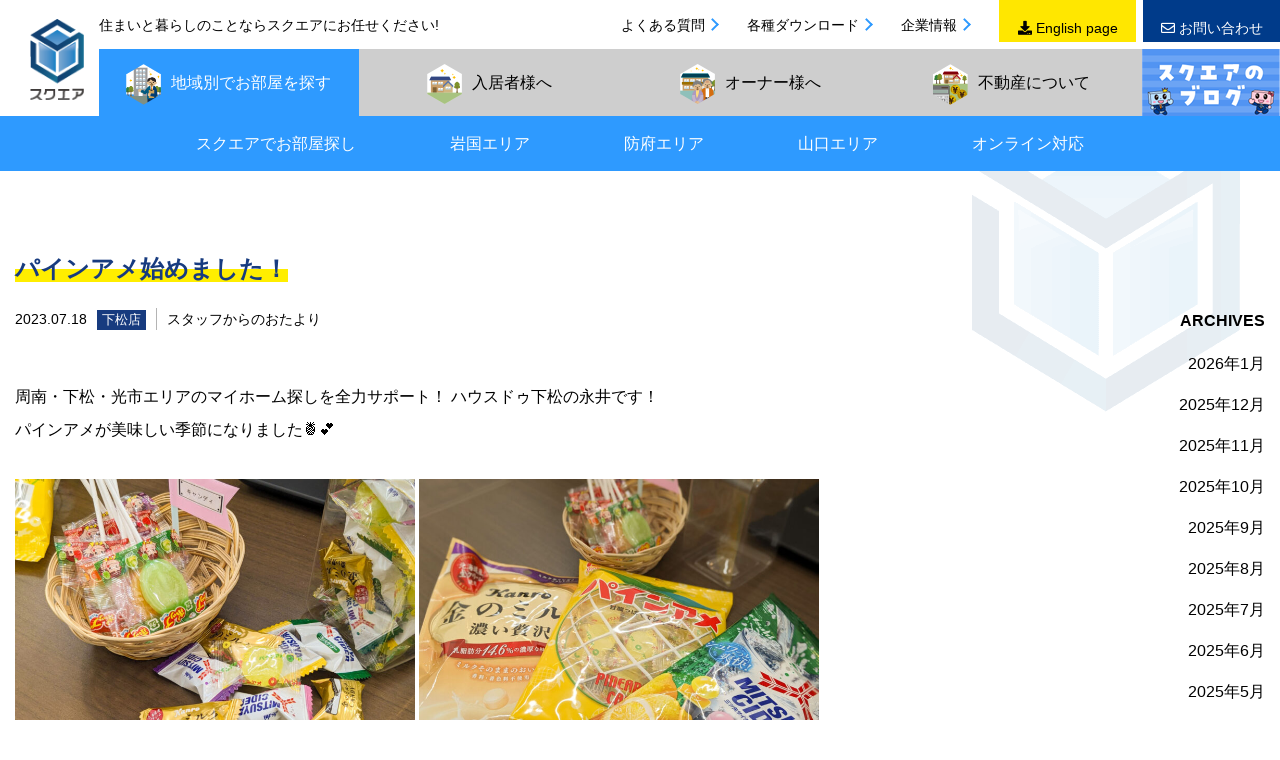

--- FILE ---
content_type: text/html; charset=UTF-8
request_url: https://iwakuni-fudosan.jp/blog/2380/
body_size: 11851
content:
<!DOCTYPE html>
<!--[if lt IE 7]> <html lang="ja_JP" class="no-js ie6 oldie"> <![endif]-->
<!--[if IE 7]>    <html lang="ja_JP" class="no-js ie7 oldie"> <![endif]-->
<!--[if IE 8]>    <html lang="ja_JP" class="no-js ie8 oldie"> <![endif]-->
<!--[if gt IE 8]><!-->
<html dir="ltr" lang="ja" prefix="og: https://ogp.me/ns#"> <!--<![endif]-->

<head>
  <meta charset="UTF-8">

  <meta name="Description" content="山口県岩国市で不動産売買・賃貸、マンション・アパート管理を手掛ける株式会社スクエアのホームページです。豊富な実績と、スペシャリスト揃いのスタッフ、関連会社との連携で、お客様のご要望・ご期待にお応えするサービスをご提供します。" />
  <meta name="Keywords" content="山口,岩国,不動産,賃貸,売買,売却" />
  <title>パインアメ始めました！ - 株式会社スクエア</title>

  <meta http-equiv="X-UA-Compatible" content="IE=edge">
  <meta name="viewport" content="width=device-width, initial-scale=1, shrink-to-fit=no">

  <meta property="og:locale" content="ja_JP">
  <meta property="og:title" content="パインアメ始めました！ - 株式会社スクエア" />
  <meta property="og:type" content="website" />
  <meta property="og:description" content="山口県岩国市で不動産売買・賃貸、マンション・アパート管理を手掛ける株式会社スクエアのホームページです。豊富な実績と、スペシャリスト揃いのスタッフ、関連会社との連携で、お客様のご要望・ご期待にお応えするサービスをご提供します。">
  <meta property="og:image" content="https://iwakuni-fudosan.jp/cont/wp-content/themes/square_theme_202301/img/favicons/screenshot_ogp.png" />
  <meta property="og:site_name" content="パインアメ始めました！ - 株式会社スクエア" />
  <meta property="og:url" content="https://iwakuni-fudosan.jp/" />

  <meta name="twitter:card" content="summary" />
  <meta name="twitter:title" content="パインアメ始めました！ - 株式会社スクエア" />
  <meta name="twitter:description" content="山口県岩国市で不動産売買・賃貸、マンション・アパート管理を手掛ける株式会社スクエアのホームページです。豊富な実績と、スペシャリスト揃いのスタッフ、関連会社との連携で、お客様のご要望・ご期待にお応えするサービスをご提供します。" />
  <meta name="twitter:image" content="https://iwakuni-fudosan.jp/cont/wp-content/themes/square_theme_202301/img/favicons/screenshot_twitter.png" />
  <meta name="twitter:url" content="https://iwakuni-fudosan.jp/">

    <link rel="canonical" href="https://iwakuni-fudosan.jp/" />

  <!-- IE10以下用 -->
  <link rel="shortcut icon" href="https://iwakuni-fudosan.jp/cont/wp-content/themes/square_theme_202301/img/favicons/favicon.ico">
  <link rel="apple-touch-icon" href="https://iwakuni-fudosan.jp/cont/wp-content/themes/square_theme_202301/img/favicons/apple-touch-icon.png" />

  <link href="https://use.fontawesome.com/releases/v5.10.2/css/all.css" rel="stylesheet">
  <link rel="stylesheet" href="https://cdnjs.cloudflare.com/ajax/libs/Swiper/4.5.1/css/swiper.min.css">
  <link rel="preconnect" href="https://fonts.gstatic.com">
  <link href="https://fonts.googleapis.com/css2?family=Noto+Sans+JP:wght@300;400;500;700&display=swap" rel="stylesheet">
  <link rel="stylesheet" href="https://unpkg.com/scroll-hint@latest/css/scroll-hint.css">
  <link rel="stylesheet" href="https://cdnjs.cloudflare.com/ajax/libs/lightbox2/2.11.3/css/lightbox.css">


  
		<!-- All in One SEO 4.9.3 - aioseo.com -->
	<meta name="description" content="周南・下松・光市エリアのマイホーム探しを全力サポート！ ハウスドゥ下松の永井です！ パインアメが美味しい季節に" />
	<meta name="robots" content="max-image-preview:large" />
	<meta name="author" content="iwakuni-fudosan"/>
	<link rel="canonical" href="https://iwakuni-fudosan.jp/blog/2380" />
	<meta name="generator" content="All in One SEO (AIOSEO) 4.9.3" />
		<meta property="og:locale" content="ja_JP" />
		<meta property="og:site_name" content="株式会社スクエア - 山口県岩国市で不動産売買・賃貸、マンション・アパート管理を手掛ける株式会社スクエアのホームページです。豊富な実績と、スペシャリスト揃いのスタッフ、関連会社との連携で、お客様のご要望・ご期待にお応えするサービスをご提供します。" />
		<meta property="og:type" content="article" />
		<meta property="og:title" content="パインアメ始めました！ - 株式会社スクエア" />
		<meta property="og:description" content="周南・下松・光市エリアのマイホーム探しを全力サポート！ ハウスドゥ下松の永井です！ パインアメが美味しい季節に" />
		<meta property="og:url" content="https://iwakuni-fudosan.jp/blog/2380" />
		<meta property="article:published_time" content="2023-07-18T01:00:57+00:00" />
		<meta property="article:modified_time" content="2023-07-17T23:57:27+00:00" />
		<meta name="twitter:card" content="summary" />
		<meta name="twitter:title" content="パインアメ始めました！ - 株式会社スクエア" />
		<meta name="twitter:description" content="周南・下松・光市エリアのマイホーム探しを全力サポート！ ハウスドゥ下松の永井です！ パインアメが美味しい季節に" />
		<script type="application/ld+json" class="aioseo-schema">
			{"@context":"https:\/\/schema.org","@graph":[{"@type":"BreadcrumbList","@id":"https:\/\/iwakuni-fudosan.jp\/blog\/2380#breadcrumblist","itemListElement":[{"@type":"ListItem","@id":"https:\/\/iwakuni-fudosan.jp#listItem","position":1,"name":"Home","item":"https:\/\/iwakuni-fudosan.jp","nextItem":{"@type":"ListItem","@id":"#listItem","name":"\u30d6\u30ed\u30b0"}},{"@type":"ListItem","@id":"https:\/\/iwakuni-fudosan.jp\/blog_tax\/from_staff\/#listItem","position":3,"name":"\u30b9\u30bf\u30c3\u30d5\u304b\u3089\u306e\u304a\u305f\u3088\u308a","item":"https:\/\/iwakuni-fudosan.jp\/blog_tax\/from_staff\/","nextItem":{"@type":"ListItem","@id":"https:\/\/iwakuni-fudosan.jp\/blog\/2380#listItem","name":"\u30d1\u30a4\u30f3\u30a2\u30e1\u59cb\u3081\u307e\u3057\u305f\uff01"},"previousItem":{"@type":"ListItem","@id":"#listItem","name":"\u30d6\u30ed\u30b0"}},{"@type":"ListItem","@id":"https:\/\/iwakuni-fudosan.jp\/blog\/2380#listItem","position":4,"name":"\u30d1\u30a4\u30f3\u30a2\u30e1\u59cb\u3081\u307e\u3057\u305f\uff01","previousItem":{"@type":"ListItem","@id":"https:\/\/iwakuni-fudosan.jp\/blog_tax\/from_staff\/#listItem","name":"\u30b9\u30bf\u30c3\u30d5\u304b\u3089\u306e\u304a\u305f\u3088\u308a"}}]},{"@type":"Organization","@id":"https:\/\/iwakuni-fudosan.jp\/#organization","name":"\u682a\u5f0f\u4f1a\u793e\u30b9\u30af\u30a8\u30a2","description":"\u5c71\u53e3\u770c\u5ca9\u56fd\u5e02\u3067\u4e0d\u52d5\u7523\u58f2\u8cb7\u30fb\u8cc3\u8cb8\u3001\u30de\u30f3\u30b7\u30e7\u30f3\u30fb\u30a2\u30d1\u30fc\u30c8\u7ba1\u7406\u3092\u624b\u639b\u3051\u308b\u682a\u5f0f\u4f1a\u793e\u30b9\u30af\u30a8\u30a2\u306e\u30db\u30fc\u30e0\u30da\u30fc\u30b8\u3067\u3059\u3002\u8c4a\u5bcc\u306a\u5b9f\u7e3e\u3068\u3001\u30b9\u30da\u30b7\u30e3\u30ea\u30b9\u30c8\u63c3\u3044\u306e\u30b9\u30bf\u30c3\u30d5\u3001\u95a2\u9023\u4f1a\u793e\u3068\u306e\u9023\u643a\u3067\u3001\u304a\u5ba2\u69d8\u306e\u3054\u8981\u671b\u30fb\u3054\u671f\u5f85\u306b\u304a\u5fdc\u3048\u3059\u308b\u30b5\u30fc\u30d3\u30b9\u3092\u3054\u63d0\u4f9b\u3057\u307e\u3059\u3002","url":"https:\/\/iwakuni-fudosan.jp\/"},{"@type":"Person","@id":"https:\/\/iwakuni-fudosan.jp\/author\/iwakuni-fudosan\/#author","url":"https:\/\/iwakuni-fudosan.jp\/author\/iwakuni-fudosan\/","name":"iwakuni-fudosan","image":{"@type":"ImageObject","@id":"https:\/\/iwakuni-fudosan.jp\/blog\/2380#authorImage","url":"https:\/\/secure.gravatar.com\/avatar\/ca2e50e134ce2e082407383503e4608b93e28dee95e734449cd50a81d4615ad8?s=96&d=mm&r=g","width":96,"height":96,"caption":"iwakuni-fudosan"}},{"@type":"WebPage","@id":"https:\/\/iwakuni-fudosan.jp\/blog\/2380#webpage","url":"https:\/\/iwakuni-fudosan.jp\/blog\/2380","name":"\u30d1\u30a4\u30f3\u30a2\u30e1\u59cb\u3081\u307e\u3057\u305f\uff01 - \u682a\u5f0f\u4f1a\u793e\u30b9\u30af\u30a8\u30a2","description":"\u5468\u5357\u30fb\u4e0b\u677e\u30fb\u5149\u5e02\u30a8\u30ea\u30a2\u306e\u30de\u30a4\u30db\u30fc\u30e0\u63a2\u3057\u3092\u5168\u529b\u30b5\u30dd\u30fc\u30c8\uff01 \u30cf\u30a6\u30b9\u30c9\u30a5\u4e0b\u677e\u306e\u6c38\u4e95\u3067\u3059\uff01 \u30d1\u30a4\u30f3\u30a2\u30e1\u304c\u7f8e\u5473\u3057\u3044\u5b63\u7bc0\u306b","inLanguage":"ja","isPartOf":{"@id":"https:\/\/iwakuni-fudosan.jp\/#website"},"breadcrumb":{"@id":"https:\/\/iwakuni-fudosan.jp\/blog\/2380#breadcrumblist"},"author":{"@id":"https:\/\/iwakuni-fudosan.jp\/author\/iwakuni-fudosan\/#author"},"creator":{"@id":"https:\/\/iwakuni-fudosan.jp\/author\/iwakuni-fudosan\/#author"},"image":{"@type":"ImageObject","url":"https:\/\/iwakuni-fudosan.jp\/cont\/wp-content\/uploads\/2023\/07\/\u30ad\u30e3\u30f3\u30c7\u30a3.jpg","@id":"https:\/\/iwakuni-fudosan.jp\/blog\/2380\/#mainImage","width":1600,"height":1200},"primaryImageOfPage":{"@id":"https:\/\/iwakuni-fudosan.jp\/blog\/2380#mainImage"},"datePublished":"2023-07-18T10:00:57+09:00","dateModified":"2023-07-18T08:57:27+09:00"},{"@type":"WebSite","@id":"https:\/\/iwakuni-fudosan.jp\/#website","url":"https:\/\/iwakuni-fudosan.jp\/","name":"\u682a\u5f0f\u4f1a\u793e\u30b9\u30af\u30a8\u30a2","description":"\u5c71\u53e3\u770c\u5ca9\u56fd\u5e02\u3067\u4e0d\u52d5\u7523\u58f2\u8cb7\u30fb\u8cc3\u8cb8\u3001\u30de\u30f3\u30b7\u30e7\u30f3\u30fb\u30a2\u30d1\u30fc\u30c8\u7ba1\u7406\u3092\u624b\u639b\u3051\u308b\u682a\u5f0f\u4f1a\u793e\u30b9\u30af\u30a8\u30a2\u306e\u30db\u30fc\u30e0\u30da\u30fc\u30b8\u3067\u3059\u3002\u8c4a\u5bcc\u306a\u5b9f\u7e3e\u3068\u3001\u30b9\u30da\u30b7\u30e3\u30ea\u30b9\u30c8\u63c3\u3044\u306e\u30b9\u30bf\u30c3\u30d5\u3001\u95a2\u9023\u4f1a\u793e\u3068\u306e\u9023\u643a\u3067\u3001\u304a\u5ba2\u69d8\u306e\u3054\u8981\u671b\u30fb\u3054\u671f\u5f85\u306b\u304a\u5fdc\u3048\u3059\u308b\u30b5\u30fc\u30d3\u30b9\u3092\u3054\u63d0\u4f9b\u3057\u307e\u3059\u3002","inLanguage":"ja","publisher":{"@id":"https:\/\/iwakuni-fudosan.jp\/#organization"}}]}
		</script>
		<!-- All in One SEO -->

<link rel='dns-prefetch' href='//ajax.googleapis.com' />
<link rel='dns-prefetch' href='//www.googletagmanager.com' />
<link rel='dns-prefetch' href='//challenges.cloudflare.com' />
<link href='https://challenges.cloudflare.com' crossorigin='1' rel='preconnect' />
<link rel="alternate" type="application/rss+xml" title="株式会社スクエア &raquo; フィード" href="https://iwakuni-fudosan.jp/feed/" />
<link rel="alternate" type="application/rss+xml" title="株式会社スクエア &raquo; コメントフィード" href="https://iwakuni-fudosan.jp/comments/feed/" />
<link rel="alternate" title="oEmbed (JSON)" type="application/json+oembed" href="https://iwakuni-fudosan.jp/wp-json/oembed/1.0/embed?url=https%3A%2F%2Fiwakuni-fudosan.jp%2Fblog%2F2380" />
<link rel="alternate" title="oEmbed (XML)" type="text/xml+oembed" href="https://iwakuni-fudosan.jp/wp-json/oembed/1.0/embed?url=https%3A%2F%2Fiwakuni-fudosan.jp%2Fblog%2F2380&#038;format=xml" />
		<!-- This site uses the Google Analytics by ExactMetrics plugin v8.11.1 - Using Analytics tracking - https://www.exactmetrics.com/ -->
		<!-- Note: ExactMetrics is not currently configured on this site. The site owner needs to authenticate with Google Analytics in the ExactMetrics settings panel. -->
					<!-- No tracking code set -->
				<!-- / Google Analytics by ExactMetrics -->
		<style id='wp-img-auto-sizes-contain-inline-css'>
img:is([sizes=auto i],[sizes^="auto," i]){contain-intrinsic-size:3000px 1500px}
/*# sourceURL=wp-img-auto-sizes-contain-inline-css */
</style>
<style id='wp-block-library-inline-css'>
:root{--wp-block-synced-color:#7a00df;--wp-block-synced-color--rgb:122,0,223;--wp-bound-block-color:var(--wp-block-synced-color);--wp-editor-canvas-background:#ddd;--wp-admin-theme-color:#007cba;--wp-admin-theme-color--rgb:0,124,186;--wp-admin-theme-color-darker-10:#006ba1;--wp-admin-theme-color-darker-10--rgb:0,107,160.5;--wp-admin-theme-color-darker-20:#005a87;--wp-admin-theme-color-darker-20--rgb:0,90,135;--wp-admin-border-width-focus:2px}@media (min-resolution:192dpi){:root{--wp-admin-border-width-focus:1.5px}}.wp-element-button{cursor:pointer}:root .has-very-light-gray-background-color{background-color:#eee}:root .has-very-dark-gray-background-color{background-color:#313131}:root .has-very-light-gray-color{color:#eee}:root .has-very-dark-gray-color{color:#313131}:root .has-vivid-green-cyan-to-vivid-cyan-blue-gradient-background{background:linear-gradient(135deg,#00d084,#0693e3)}:root .has-purple-crush-gradient-background{background:linear-gradient(135deg,#34e2e4,#4721fb 50%,#ab1dfe)}:root .has-hazy-dawn-gradient-background{background:linear-gradient(135deg,#faaca8,#dad0ec)}:root .has-subdued-olive-gradient-background{background:linear-gradient(135deg,#fafae1,#67a671)}:root .has-atomic-cream-gradient-background{background:linear-gradient(135deg,#fdd79a,#004a59)}:root .has-nightshade-gradient-background{background:linear-gradient(135deg,#330968,#31cdcf)}:root .has-midnight-gradient-background{background:linear-gradient(135deg,#020381,#2874fc)}:root{--wp--preset--font-size--normal:16px;--wp--preset--font-size--huge:42px}.has-regular-font-size{font-size:1em}.has-larger-font-size{font-size:2.625em}.has-normal-font-size{font-size:var(--wp--preset--font-size--normal)}.has-huge-font-size{font-size:var(--wp--preset--font-size--huge)}.has-text-align-center{text-align:center}.has-text-align-left{text-align:left}.has-text-align-right{text-align:right}.has-fit-text{white-space:nowrap!important}#end-resizable-editor-section{display:none}.aligncenter{clear:both}.items-justified-left{justify-content:flex-start}.items-justified-center{justify-content:center}.items-justified-right{justify-content:flex-end}.items-justified-space-between{justify-content:space-between}.screen-reader-text{border:0;clip-path:inset(50%);height:1px;margin:-1px;overflow:hidden;padding:0;position:absolute;width:1px;word-wrap:normal!important}.screen-reader-text:focus{background-color:#ddd;clip-path:none;color:#444;display:block;font-size:1em;height:auto;left:5px;line-height:normal;padding:15px 23px 14px;text-decoration:none;top:5px;width:auto;z-index:100000}html :where(.has-border-color){border-style:solid}html :where([style*=border-top-color]){border-top-style:solid}html :where([style*=border-right-color]){border-right-style:solid}html :where([style*=border-bottom-color]){border-bottom-style:solid}html :where([style*=border-left-color]){border-left-style:solid}html :where([style*=border-width]){border-style:solid}html :where([style*=border-top-width]){border-top-style:solid}html :where([style*=border-right-width]){border-right-style:solid}html :where([style*=border-bottom-width]){border-bottom-style:solid}html :where([style*=border-left-width]){border-left-style:solid}html :where(img[class*=wp-image-]){height:auto;max-width:100%}:where(figure){margin:0 0 1em}html :where(.is-position-sticky){--wp-admin--admin-bar--position-offset:var(--wp-admin--admin-bar--height,0px)}@media screen and (max-width:600px){html :where(.is-position-sticky){--wp-admin--admin-bar--position-offset:0px}}

/*# sourceURL=wp-block-library-inline-css */
</style><style id='global-styles-inline-css'>
:root{--wp--preset--aspect-ratio--square: 1;--wp--preset--aspect-ratio--4-3: 4/3;--wp--preset--aspect-ratio--3-4: 3/4;--wp--preset--aspect-ratio--3-2: 3/2;--wp--preset--aspect-ratio--2-3: 2/3;--wp--preset--aspect-ratio--16-9: 16/9;--wp--preset--aspect-ratio--9-16: 9/16;--wp--preset--color--black: #000000;--wp--preset--color--cyan-bluish-gray: #abb8c3;--wp--preset--color--white: #ffffff;--wp--preset--color--pale-pink: #f78da7;--wp--preset--color--vivid-red: #cf2e2e;--wp--preset--color--luminous-vivid-orange: #ff6900;--wp--preset--color--luminous-vivid-amber: #fcb900;--wp--preset--color--light-green-cyan: #7bdcb5;--wp--preset--color--vivid-green-cyan: #00d084;--wp--preset--color--pale-cyan-blue: #8ed1fc;--wp--preset--color--vivid-cyan-blue: #0693e3;--wp--preset--color--vivid-purple: #9b51e0;--wp--preset--gradient--vivid-cyan-blue-to-vivid-purple: linear-gradient(135deg,rgb(6,147,227) 0%,rgb(155,81,224) 100%);--wp--preset--gradient--light-green-cyan-to-vivid-green-cyan: linear-gradient(135deg,rgb(122,220,180) 0%,rgb(0,208,130) 100%);--wp--preset--gradient--luminous-vivid-amber-to-luminous-vivid-orange: linear-gradient(135deg,rgb(252,185,0) 0%,rgb(255,105,0) 100%);--wp--preset--gradient--luminous-vivid-orange-to-vivid-red: linear-gradient(135deg,rgb(255,105,0) 0%,rgb(207,46,46) 100%);--wp--preset--gradient--very-light-gray-to-cyan-bluish-gray: linear-gradient(135deg,rgb(238,238,238) 0%,rgb(169,184,195) 100%);--wp--preset--gradient--cool-to-warm-spectrum: linear-gradient(135deg,rgb(74,234,220) 0%,rgb(151,120,209) 20%,rgb(207,42,186) 40%,rgb(238,44,130) 60%,rgb(251,105,98) 80%,rgb(254,248,76) 100%);--wp--preset--gradient--blush-light-purple: linear-gradient(135deg,rgb(255,206,236) 0%,rgb(152,150,240) 100%);--wp--preset--gradient--blush-bordeaux: linear-gradient(135deg,rgb(254,205,165) 0%,rgb(254,45,45) 50%,rgb(107,0,62) 100%);--wp--preset--gradient--luminous-dusk: linear-gradient(135deg,rgb(255,203,112) 0%,rgb(199,81,192) 50%,rgb(65,88,208) 100%);--wp--preset--gradient--pale-ocean: linear-gradient(135deg,rgb(255,245,203) 0%,rgb(182,227,212) 50%,rgb(51,167,181) 100%);--wp--preset--gradient--electric-grass: linear-gradient(135deg,rgb(202,248,128) 0%,rgb(113,206,126) 100%);--wp--preset--gradient--midnight: linear-gradient(135deg,rgb(2,3,129) 0%,rgb(40,116,252) 100%);--wp--preset--font-size--small: 13px;--wp--preset--font-size--medium: 20px;--wp--preset--font-size--large: 36px;--wp--preset--font-size--x-large: 42px;--wp--preset--spacing--20: 0.44rem;--wp--preset--spacing--30: 0.67rem;--wp--preset--spacing--40: 1rem;--wp--preset--spacing--50: 1.5rem;--wp--preset--spacing--60: 2.25rem;--wp--preset--spacing--70: 3.38rem;--wp--preset--spacing--80: 5.06rem;--wp--preset--shadow--natural: 6px 6px 9px rgba(0, 0, 0, 0.2);--wp--preset--shadow--deep: 12px 12px 50px rgba(0, 0, 0, 0.4);--wp--preset--shadow--sharp: 6px 6px 0px rgba(0, 0, 0, 0.2);--wp--preset--shadow--outlined: 6px 6px 0px -3px rgb(255, 255, 255), 6px 6px rgb(0, 0, 0);--wp--preset--shadow--crisp: 6px 6px 0px rgb(0, 0, 0);}:where(.is-layout-flex){gap: 0.5em;}:where(.is-layout-grid){gap: 0.5em;}body .is-layout-flex{display: flex;}.is-layout-flex{flex-wrap: wrap;align-items: center;}.is-layout-flex > :is(*, div){margin: 0;}body .is-layout-grid{display: grid;}.is-layout-grid > :is(*, div){margin: 0;}:where(.wp-block-columns.is-layout-flex){gap: 2em;}:where(.wp-block-columns.is-layout-grid){gap: 2em;}:where(.wp-block-post-template.is-layout-flex){gap: 1.25em;}:where(.wp-block-post-template.is-layout-grid){gap: 1.25em;}.has-black-color{color: var(--wp--preset--color--black) !important;}.has-cyan-bluish-gray-color{color: var(--wp--preset--color--cyan-bluish-gray) !important;}.has-white-color{color: var(--wp--preset--color--white) !important;}.has-pale-pink-color{color: var(--wp--preset--color--pale-pink) !important;}.has-vivid-red-color{color: var(--wp--preset--color--vivid-red) !important;}.has-luminous-vivid-orange-color{color: var(--wp--preset--color--luminous-vivid-orange) !important;}.has-luminous-vivid-amber-color{color: var(--wp--preset--color--luminous-vivid-amber) !important;}.has-light-green-cyan-color{color: var(--wp--preset--color--light-green-cyan) !important;}.has-vivid-green-cyan-color{color: var(--wp--preset--color--vivid-green-cyan) !important;}.has-pale-cyan-blue-color{color: var(--wp--preset--color--pale-cyan-blue) !important;}.has-vivid-cyan-blue-color{color: var(--wp--preset--color--vivid-cyan-blue) !important;}.has-vivid-purple-color{color: var(--wp--preset--color--vivid-purple) !important;}.has-black-background-color{background-color: var(--wp--preset--color--black) !important;}.has-cyan-bluish-gray-background-color{background-color: var(--wp--preset--color--cyan-bluish-gray) !important;}.has-white-background-color{background-color: var(--wp--preset--color--white) !important;}.has-pale-pink-background-color{background-color: var(--wp--preset--color--pale-pink) !important;}.has-vivid-red-background-color{background-color: var(--wp--preset--color--vivid-red) !important;}.has-luminous-vivid-orange-background-color{background-color: var(--wp--preset--color--luminous-vivid-orange) !important;}.has-luminous-vivid-amber-background-color{background-color: var(--wp--preset--color--luminous-vivid-amber) !important;}.has-light-green-cyan-background-color{background-color: var(--wp--preset--color--light-green-cyan) !important;}.has-vivid-green-cyan-background-color{background-color: var(--wp--preset--color--vivid-green-cyan) !important;}.has-pale-cyan-blue-background-color{background-color: var(--wp--preset--color--pale-cyan-blue) !important;}.has-vivid-cyan-blue-background-color{background-color: var(--wp--preset--color--vivid-cyan-blue) !important;}.has-vivid-purple-background-color{background-color: var(--wp--preset--color--vivid-purple) !important;}.has-black-border-color{border-color: var(--wp--preset--color--black) !important;}.has-cyan-bluish-gray-border-color{border-color: var(--wp--preset--color--cyan-bluish-gray) !important;}.has-white-border-color{border-color: var(--wp--preset--color--white) !important;}.has-pale-pink-border-color{border-color: var(--wp--preset--color--pale-pink) !important;}.has-vivid-red-border-color{border-color: var(--wp--preset--color--vivid-red) !important;}.has-luminous-vivid-orange-border-color{border-color: var(--wp--preset--color--luminous-vivid-orange) !important;}.has-luminous-vivid-amber-border-color{border-color: var(--wp--preset--color--luminous-vivid-amber) !important;}.has-light-green-cyan-border-color{border-color: var(--wp--preset--color--light-green-cyan) !important;}.has-vivid-green-cyan-border-color{border-color: var(--wp--preset--color--vivid-green-cyan) !important;}.has-pale-cyan-blue-border-color{border-color: var(--wp--preset--color--pale-cyan-blue) !important;}.has-vivid-cyan-blue-border-color{border-color: var(--wp--preset--color--vivid-cyan-blue) !important;}.has-vivid-purple-border-color{border-color: var(--wp--preset--color--vivid-purple) !important;}.has-vivid-cyan-blue-to-vivid-purple-gradient-background{background: var(--wp--preset--gradient--vivid-cyan-blue-to-vivid-purple) !important;}.has-light-green-cyan-to-vivid-green-cyan-gradient-background{background: var(--wp--preset--gradient--light-green-cyan-to-vivid-green-cyan) !important;}.has-luminous-vivid-amber-to-luminous-vivid-orange-gradient-background{background: var(--wp--preset--gradient--luminous-vivid-amber-to-luminous-vivid-orange) !important;}.has-luminous-vivid-orange-to-vivid-red-gradient-background{background: var(--wp--preset--gradient--luminous-vivid-orange-to-vivid-red) !important;}.has-very-light-gray-to-cyan-bluish-gray-gradient-background{background: var(--wp--preset--gradient--very-light-gray-to-cyan-bluish-gray) !important;}.has-cool-to-warm-spectrum-gradient-background{background: var(--wp--preset--gradient--cool-to-warm-spectrum) !important;}.has-blush-light-purple-gradient-background{background: var(--wp--preset--gradient--blush-light-purple) !important;}.has-blush-bordeaux-gradient-background{background: var(--wp--preset--gradient--blush-bordeaux) !important;}.has-luminous-dusk-gradient-background{background: var(--wp--preset--gradient--luminous-dusk) !important;}.has-pale-ocean-gradient-background{background: var(--wp--preset--gradient--pale-ocean) !important;}.has-electric-grass-gradient-background{background: var(--wp--preset--gradient--electric-grass) !important;}.has-midnight-gradient-background{background: var(--wp--preset--gradient--midnight) !important;}.has-small-font-size{font-size: var(--wp--preset--font-size--small) !important;}.has-medium-font-size{font-size: var(--wp--preset--font-size--medium) !important;}.has-large-font-size{font-size: var(--wp--preset--font-size--large) !important;}.has-x-large-font-size{font-size: var(--wp--preset--font-size--x-large) !important;}
/*# sourceURL=global-styles-inline-css */
</style>

<style id='classic-theme-styles-inline-css'>
/*! This file is auto-generated */
.wp-block-button__link{color:#fff;background-color:#32373c;border-radius:9999px;box-shadow:none;text-decoration:none;padding:calc(.667em + 2px) calc(1.333em + 2px);font-size:1.125em}.wp-block-file__button{background:#32373c;color:#fff;text-decoration:none}
/*# sourceURL=/wp-includes/css/classic-themes.min.css */
</style>
<link rel='stylesheet' id='original-style-css' href='https://iwakuni-fudosan.jp/cont/wp-content/themes/square_theme_202301/style.css?ver=1756092698' media='all' />
<script src="https://ajax.googleapis.com/ajax/libs/jquery/1.9.1/jquery.min.js" id="jQuery_cdn-js"></script>

<!-- Site Kit によって追加された Google タグ（gtag.js）スニペット -->
<!-- Google アナリティクス スニペット (Site Kit が追加) -->
<script src="https://www.googletagmanager.com/gtag/js?id=G-BDNRFJBG70" id="google_gtagjs-js" async></script>
<script id="google_gtagjs-js-after">
/* <![CDATA[ */
window.dataLayer = window.dataLayer || [];function gtag(){dataLayer.push(arguments);}
gtag("set","linker",{"domains":["iwakuni-fudosan.jp"]});
gtag("js", new Date());
gtag("set", "developer_id.dZTNiMT", true);
gtag("config", "G-BDNRFJBG70");
//# sourceURL=google_gtagjs-js-after
/* ]]> */
</script>
<link rel="https://api.w.org/" href="https://iwakuni-fudosan.jp/wp-json/" /><link rel="EditURI" type="application/rsd+xml" title="RSD" href="https://iwakuni-fudosan.jp/cont/xmlrpc.php?rsd" />
<link rel='shortlink' href='https://iwakuni-fudosan.jp/?p=2380' />
<meta name="generator" content="Site Kit by Google 1.171.0" /><style>.recentcomments a{display:inline !important;padding:0 !important;margin:0 !important;}</style>
  <!-- Analytics -->
  <!-- Global site tag (gtag.js) - Google Analytics -->
  <script async src="https://www.googletagmanager.com/gtag/js?id=G-5TZGLMZSD3"></script>
  <script>
    window.dataLayer = window.dataLayer || [];

    function gtag() {
      dataLayer.push(arguments);
    }
    gtag('js', new Date());

    gtag('config', 'G-5TZGLMZSD3');
    gtag('config', 'UA-200887570-1');
  </script>
  <!-- Global site tag (gtag.js) - Google Analytics -->
  <script async src="https://www.googletagmanager.com/gtag/js?id=G-BDNRFJBG70"></script>
  <script>
    window.dataLayer = window.dataLayer || [];

    function gtag() {
      dataLayer.push(arguments);
    }
    gtag('js', new Date());

    gtag('config', 'G-BDNRFJBG70');
  </script>
</head>

<body>
  
  <header class="header">
    <div class="flexbox flex-justify-between flex-align-center gnav__flexbox">
      <h1 class="logo"><a href="https://iwakuni-fudosan.jp/"><img src="https://iwakuni-fudosan.jp/cont/wp-content/themes/square_theme_202301/img/common/logo.png" srcset="https://iwakuni-fudosan.jp/cont/wp-content/themes/square_theme_202301/img/common/logo@2x.png 2x" alt="スクエア"></a></h1>
      <nav class="gnav__wrapper">
        <div class="flexbox flex-justify-between flex-align-center upper_menu__wrapper">
          <p class="description">住まいと暮らしのことならスクエアにお任せください!</p>
          <ul class="flexbox upper_menu__list flex-align-center">
            <li class="upper_menu__item"><a href="https://iwakuni-fudosan.jp/faq/" class="arrow--right">よくある質問</a></li>
            <li class="upper_menu__item"><a href="https://iwakuni-fudosan.jp/download/" class="arrow--right">各種ダウンロード</a></li>
            <li class="upper_menu__item"><a href="https://iwakuni-fudosan.jp/company/" class="arrow--right">企業情報</a></li>
            <li class="upper_menu__item upper_menu__btn"><a href="https://iwakuni-fudosan.jp/cont/wp-content/themes/square_theme_202301/img/common/english.pdf" target="_blank" rel="noopener noreferrer" class="btn--eng"><i class="fas fa-download"></i> English page</a></li>
            <li class="upper_menu__item upper_menu__btn"><a href="https://iwakuni-fudosan.jp/form/contact/" class="btn--contact"><i class="far fa-envelope"></i> お問い合わせ</a></li>
          </ul>
        </div>
        <ul class="gnav__list flexbox">
          <li class="gnav__item active">
            <p class="gnav__parent_item"><a href="https://iwakuni-fudosan.jp/room/"><img src="https://iwakuni-fudosan.jp/cont/wp-content/themes/square_theme_202301/img/common/header_menu01.png" alt="イラスト：人物とビル" class="gnav__parent_icn"><span class="gnav__parent_inner">地域別で<br class="sp_550">お部屋を探す</span></a></p>
            <ul class="gnav__child_list flex-justify-center flexbox">
              <li class="sp_other_link__list flex-wrap flexbox flex-justify-center">
                <a href="https://iwakuni-fudosan.jp/cont/wp-content/themes/square_theme_202301/img/common/english.pdf" target="_blank" rel="noopener noreferrer" class="btn--eng"><i class="fas fa-download"></i> English page</a>
<a href="https://iwakuni-fudosan.jp/form/contact/" class="btn--contact"><i class="far fa-envelope"></i> お問い合わせ</a>
<a href="https://iwakuni-fudosan.jp/blog/" class="btn--blog">スクエアのブログ</a>
              </li>
              <li class="gnav__child_item"><a href="https://iwakuni-fudosan.jp/room/">スクエアでお部屋探し</a></li>
              <li class="gnav__child_item"><a href="https://apaman-iwakuni.com" target="_blank" rel="noopener noreferrer">岩国エリア</a></li>
              <li class="gnav__child_item"><a href="https://apaman-hofu.com" target="_blank" rel="noopener noreferrer">防府エリア</a></li>
              <li class="gnav__child_item"><a href="https://apaman-yamaguchiouchi.com" target="_blank" rel="noopener noreferrer">山口エリア</a></li>
              <li class="gnav__child_item"><a href="https://iwakuni-fudosan.jp/room/online/">オンライン対応</a></li>
            </ul>
          </li>
          <li class="gnav__item">
            <p class="gnav__parent_item"><a href="https://iwakuni-fudosan.jp/residents/"><img src="https://iwakuni-fudosan.jp/cont/wp-content/themes/square_theme_202301/img/common/header_menu02.png" alt="イラスト：家" class="gnav__parent_icn"><span class="gnav__parent_inner">入居者<br class="sp_550">様へ</span></a></p>
            <ul class="gnav__child_list flex-justify-center flexbox">
              <li class="sp_other_link__list flex-wrap flexbox flex-justify-center">
                <a href="https://iwakuni-fudosan.jp/cont/wp-content/themes/square_theme_202301/img/common/english.pdf" target="_blank" rel="noopener noreferrer" class="btn--eng"><i class="fas fa-download"></i> English page</a>
<a href="https://iwakuni-fudosan.jp/form/contact/" class="btn--contact"><i class="far fa-envelope"></i> お問い合わせ</a>
<a href="https://iwakuni-fudosan.jp/blog/" class="btn--blog">スクエアのブログ</a>
              </li>
              <li class="gnav__child_item"><a href="https://iwakuni-fudosan.jp/residents/#guide">入居のしおり</a></li>
              <li class="gnav__child_item"><a href="https://iwakuni-fudosan.jp/residents/#offer">オリジナル特典</a></li>
              <li class="gnav__child_item"><a href="https://iwakuni-fudosan.jp/residents/#out">退去について</a></li>
            </ul>
          </li>
          <li class="gnav__item">
            <p class="gnav__parent_item"><a href="https://iwakuni-fudosan.jp/owner/"><img src="https://iwakuni-fudosan.jp/cont/wp-content/themes/square_theme_202301/img/common/header_menu03.png" alt="イラスト：人物と家" class="gnav__parent_icn"><span class="gnav__parent_inner">オーナー<br class="sp_550">様へ</span></a></p>
            <ul class="gnav__child_list flex-justify-center flexbox">
              <li class="sp_other_link__list flex-wrap flexbox flex-justify-center">
                <a href="https://iwakuni-fudosan.jp/cont/wp-content/themes/square_theme_202301/img/common/english.pdf" target="_blank" rel="noopener noreferrer" class="btn--eng"><i class="fas fa-download"></i> English page</a>
<a href="https://iwakuni-fudosan.jp/form/contact/" class="btn--contact"><i class="far fa-envelope"></i> お問い合わせ</a>
<a href="https://iwakuni-fudosan.jp/blog/" class="btn--blog">スクエアのブログ</a>
              </li>
              <li class="gnav__child_item"><a href="https://iwakuni-fudosan.jp/owner/#rent">スクエアの賃貸管理</a></li>
              <li class="gnav__child_item"><a href="https://iwakuni-fudosan.jp/owner/#vacancy_management">空室対策・満室経営</a></li>
              <li class="gnav__child_item"><a href="https://iwakuni-fudosan.jp/owner/#voice">オーナー様の声</a></li>
              <li class="gnav__child_item"><a href="https://iwakuni-fudosan.jp/owner/#consult">委託管理相談</a></li>
              <li class="gnav__child_item"><a href="https://iwakuni-fudosan.jp/owner/reform/">リフォーム&amp;リノベーション</a></li>
              <li class="gnav__child_item"><a href="https://iwakuni-fudosan.jp/owner/vacant/">空き家の管理</a></li>
            </ul>
          </li>
          <li class="gnav__item">
            <p class="gnav__parent_item"><a href="https://iwakuni-fudosan.jp/real-estate/"><img src="https://iwakuni-fudosan.jp/cont/wp-content/themes/square_theme_202301/img/common/header_menu04.png" alt="イラスト：家" class="gnav__parent_icn"><span class="gnav__parent_inner">不動産<br class="sp_550">について</span></a></p>
            <ul class="gnav__child_list flex-justify-center flexbox">
              <li class="sp_other_link__list flex-wrap flexbox flex-justify-center">
                <a href="https://iwakuni-fudosan.jp/cont/wp-content/themes/square_theme_202301/img/common/english.pdf" target="_blank" rel="noopener noreferrer" class="btn--eng"><i class="fas fa-download"></i> English page</a>
<a href="https://iwakuni-fudosan.jp/form/contact/" class="btn--contact"><i class="far fa-envelope"></i> お問い合わせ</a>
<a href="https://iwakuni-fudosan.jp/blog/" class="btn--blog">スクエアのブログ</a>
              </li>
              <li class="gnav__child_item"><a href="https://iwakuni-fudosan.jp/real-estate/#sell">売りたい</a></li>
              <li class="gnav__child_item"><a href="https://iwakuni-fudosan.jp/real-estate/#buy">買いたい</a></li>
              <li class="gnav__child_item"><a href="https://iwakuni-fudosan.jp/real-estate/#asset">相続・資産運用</a></li>
            </ul>
          </li>
          <li class="gnav__item gnav__blog"><a href="https://iwakuni-fudosan.jp/blog/"><img src="https://iwakuni-fudosan.jp/cont/wp-content/themes/square_theme_202301/img/common/header_blog.png" srcset="https://iwakuni-fudosan.jp/cont/wp-content/themes/square_theme_202301/img/common/header_blog@2x.png 2x" alt="スクエアのブログ"></a></li>
          <li class="gnav__item gnav__toggle">
            <div class="gnav__parent_item toggle"><span class="toggle__bar"></span></div>
            <ul class="gnav__child_list ft_16">
              <li class="sp_other_link__list flex-wrap flexbox flex-justify-center">
                <a href="https://iwakuni-fudosan.jp/cont/wp-content/themes/square_theme_202301/img/common/english.pdf" target="_blank" rel="noopener noreferrer" class="btn--eng"><i class="fas fa-download"></i> English page</a>
<a href="https://iwakuni-fudosan.jp/form/contact/" class="btn--contact"><i class="far fa-envelope"></i> お問い合わせ</a>
<a href="https://iwakuni-fudosan.jp/blog/" class="btn--blog">スクエアのブログ</a>
              </li>
              <li class="gnav__child_item"><a href="https://iwakuni-fudosan.jp/faq/">よくある質問</a></li>
              <li class="gnav__child_item"><a href="https://iwakuni-fudosan.jp/download/">各種ダウンロード</a></li>
              <li class="gnav__child_item"><a href="https://iwakuni-fudosan.jp/company/">企業情報</a></li>
            </ul><!-- gnav__child_list -->
          </li>
        </ul><!-- gnav__list -->
      </nav>
    </div><!-- gnav__flexbox -->
  </header>

    <main class="main subpage-common blog-common">
        <section class="blog_detail01">
            <div class="container_l subconts__bkg_logo">
                <h3 class="hdg--highlight"><span class="hdg--highlight_inner">パインアメ始めました！</span></h3>
                <div class="blog__conts_flexbox flexbox flex-justify-between">
                    <div class="blog__article_block">
                        <ul class="blog__meta_list flexbox mb-50">
                            <li class="blog__meta_item"><span>2023.07.18</span><span class="blog__area">下松店</span></li>
                            <li class="blog__meta_item"><span class="blog__cate">スタッフからのおたより</span><span class="new__icn"></span></li>
                        </ul>
                        <div class="blog__contents ft_16 line_hgt_33">
                            <p style="font-weight: 400">周南・下松・光市エリアのマイホーム探しを全力サポート！ ハウスドゥ下松の永井です！<br />
パインアメが美味しい季節になりました&#x1f34d;&#x1f495;</p>
<p>&nbsp;</p>
<p><img fetchpriority="high" decoding="async" class="alignnone wp-image-2381" src="https://iwakuni-fudosan.jp/cont/wp-content/uploads/2023/07/candy-1024x768.jpg" alt="" width="400" height="300" srcset="https://iwakuni-fudosan.jp/cont/wp-content/uploads/2023/07/candy-1024x768.jpg 1024w, https://iwakuni-fudosan.jp/cont/wp-content/uploads/2023/07/candy-300x225.jpg 300w, https://iwakuni-fudosan.jp/cont/wp-content/uploads/2023/07/candy-768x576.jpg 768w, https://iwakuni-fudosan.jp/cont/wp-content/uploads/2023/07/candy-1536x1152.jpg 1536w, https://iwakuni-fudosan.jp/cont/wp-content/uploads/2023/07/candy-397x297.jpg 397w, https://iwakuni-fudosan.jp/cont/wp-content/uploads/2023/07/candy.jpg 1600w" sizes="(max-width: 400px) 100vw, 400px" /> <img decoding="async" class="alignnone wp-image-2382" src="https://iwakuni-fudosan.jp/cont/wp-content/uploads/2023/07/キャンディ-1024x768.jpg" alt="" width="400" height="300" srcset="https://iwakuni-fudosan.jp/cont/wp-content/uploads/2023/07/キャンディ-1024x768.jpg 1024w, https://iwakuni-fudosan.jp/cont/wp-content/uploads/2023/07/キャンディ-300x225.jpg 300w, https://iwakuni-fudosan.jp/cont/wp-content/uploads/2023/07/キャンディ-768x576.jpg 768w, https://iwakuni-fudosan.jp/cont/wp-content/uploads/2023/07/キャンディ-1536x1152.jpg 1536w, https://iwakuni-fudosan.jp/cont/wp-content/uploads/2023/07/キャンディ-397x297.jpg 397w, https://iwakuni-fudosan.jp/cont/wp-content/uploads/2023/07/キャンディ.jpg 1600w" sizes="(max-width: 400px) 100vw, 400px" /></p>
<p>&nbsp;</p>
<p style="font-weight: 400">爽快感が楽しめる三ツ矢サイダーのキャンディもございます♪<br />
ご来店の際はぜひお召し上がりくださいね&#x1f36c;</p>
                        </div>
                        <div class="pager flexbox flex-align-center flex-wrap flex-justify-between txt_center">
                            <div class="previous"><a href="https://iwakuni-fudosan.jp/blog/2378" rel="prev">前の記事</a></div>
                            <div class="back"><a href="https://iwakuni-fudosan.jp/blog/" class="arrow--right btn--round">一覧にもどる</a></div>
                            <div class="next"><a href="https://iwakuni-fudosan.jp/blog/2383" rel="next"> 次の記事</a></div>
                        </div><!-- WP PAGER -->
                    </div><!-- blog__article_block -->

<div class="blog__sidebar">
    <h4 class="ft_16 mb-10">ARCHIVES</h4>
    <ul class="archive__list pc">
	<li><a href='https://iwakuni-fudosan.jp/date/2026/01/?post_type=blog'>2026年1月</a></li>
	<li><a href='https://iwakuni-fudosan.jp/date/2025/12/?post_type=blog'>2025年12月</a></li>
	<li><a href='https://iwakuni-fudosan.jp/date/2025/11/?post_type=blog'>2025年11月</a></li>
	<li><a href='https://iwakuni-fudosan.jp/date/2025/10/?post_type=blog'>2025年10月</a></li>
	<li><a href='https://iwakuni-fudosan.jp/date/2025/09/?post_type=blog'>2025年9月</a></li>
	<li><a href='https://iwakuni-fudosan.jp/date/2025/08/?post_type=blog'>2025年8月</a></li>
	<li><a href='https://iwakuni-fudosan.jp/date/2025/07/?post_type=blog'>2025年7月</a></li>
	<li><a href='https://iwakuni-fudosan.jp/date/2025/06/?post_type=blog'>2025年6月</a></li>
	<li><a href='https://iwakuni-fudosan.jp/date/2025/05/?post_type=blog'>2025年5月</a></li>
	<li><a href='https://iwakuni-fudosan.jp/date/2025/04/?post_type=blog'>2025年4月</a></li>
	<li><a href='https://iwakuni-fudosan.jp/date/2025/03/?post_type=blog'>2025年3月</a></li>
	<li><a href='https://iwakuni-fudosan.jp/date/2025/02/?post_type=blog'>2025年2月</a></li>
	<li><a href='https://iwakuni-fudosan.jp/date/2025/01/?post_type=blog'>2025年1月</a></li>
	<li><a href='https://iwakuni-fudosan.jp/date/2024/12/?post_type=blog'>2024年12月</a></li>
	<li><a href='https://iwakuni-fudosan.jp/date/2024/11/?post_type=blog'>2024年11月</a></li>
	<li><a href='https://iwakuni-fudosan.jp/date/2024/10/?post_type=blog'>2024年10月</a></li>
	<li><a href='https://iwakuni-fudosan.jp/date/2024/09/?post_type=blog'>2024年9月</a></li>
	<li><a href='https://iwakuni-fudosan.jp/date/2024/08/?post_type=blog'>2024年8月</a></li>
	<li><a href='https://iwakuni-fudosan.jp/date/2024/07/?post_type=blog'>2024年7月</a></li>
	<li><a href='https://iwakuni-fudosan.jp/date/2024/06/?post_type=blog'>2024年6月</a></li>
	<li><a href='https://iwakuni-fudosan.jp/date/2024/05/?post_type=blog'>2024年5月</a></li>
	<li><a href='https://iwakuni-fudosan.jp/date/2024/04/?post_type=blog'>2024年4月</a></li>
	<li><a href='https://iwakuni-fudosan.jp/date/2024/03/?post_type=blog'>2024年3月</a></li>
	<li><a href='https://iwakuni-fudosan.jp/date/2024/02/?post_type=blog'>2024年2月</a></li>
	<li><a href='https://iwakuni-fudosan.jp/date/2024/01/?post_type=blog'>2024年1月</a></li>
	<li><a href='https://iwakuni-fudosan.jp/date/2023/12/?post_type=blog'>2023年12月</a></li>
	<li><a href='https://iwakuni-fudosan.jp/date/2023/11/?post_type=blog'>2023年11月</a></li>
	<li><a href='https://iwakuni-fudosan.jp/date/2023/10/?post_type=blog'>2023年10月</a></li>
	<li><a href='https://iwakuni-fudosan.jp/date/2023/09/?post_type=blog'>2023年9月</a></li>
	<li><a href='https://iwakuni-fudosan.jp/date/2023/08/?post_type=blog'>2023年8月</a></li>
	<li><a href='https://iwakuni-fudosan.jp/date/2023/07/?post_type=blog'>2023年7月</a></li>
	<li><a href='https://iwakuni-fudosan.jp/date/2023/06/?post_type=blog'>2023年6月</a></li>
	<li><a href='https://iwakuni-fudosan.jp/date/2023/05/?post_type=blog'>2023年5月</a></li>
	<li><a href='https://iwakuni-fudosan.jp/date/2023/04/?post_type=blog'>2023年4月</a></li>
	<li><a href='https://iwakuni-fudosan.jp/date/2023/03/?post_type=blog'>2023年3月</a></li>
	<li><a href='https://iwakuni-fudosan.jp/date/2023/02/?post_type=blog'>2023年2月</a></li>
	<li><a href='https://iwakuni-fudosan.jp/date/2023/01/?post_type=blog'>2023年1月</a></li>
	<li><a href='https://iwakuni-fudosan.jp/date/2022/12/?post_type=blog'>2022年12月</a></li>
	<li><a href='https://iwakuni-fudosan.jp/date/2022/11/?post_type=blog'>2022年11月</a></li>
	<li><a href='https://iwakuni-fudosan.jp/date/2022/10/?post_type=blog'>2022年10月</a></li>
	<li><a href='https://iwakuni-fudosan.jp/date/2022/09/?post_type=blog'>2022年9月</a></li>
	<li><a href='https://iwakuni-fudosan.jp/date/2022/08/?post_type=blog'>2022年8月</a></li>
	<li><a href='https://iwakuni-fudosan.jp/date/2022/07/?post_type=blog'>2022年7月</a></li>
	<li><a href='https://iwakuni-fudosan.jp/date/2022/06/?post_type=blog'>2022年6月</a></li>
	<li><a href='https://iwakuni-fudosan.jp/date/2022/05/?post_type=blog'>2022年5月</a></li>
	<li><a href='https://iwakuni-fudosan.jp/date/2022/04/?post_type=blog'>2022年4月</a></li>
	<li><a href='https://iwakuni-fudosan.jp/date/2022/03/?post_type=blog'>2022年3月</a></li>
	<li><a href='https://iwakuni-fudosan.jp/date/2022/02/?post_type=blog'>2022年2月</a></li>
	<li><a href='https://iwakuni-fudosan.jp/date/2022/01/?post_type=blog'>2022年1月</a></li>
	<li><a href='https://iwakuni-fudosan.jp/date/2021/12/?post_type=blog'>2021年12月</a></li>
	<li><a href='https://iwakuni-fudosan.jp/date/2021/11/?post_type=blog'>2021年11月</a></li>
	<li><a href='https://iwakuni-fudosan.jp/date/2021/10/?post_type=blog'>2021年10月</a></li>
	<li><a href='https://iwakuni-fudosan.jp/date/2021/09/?post_type=blog'>2021年9月</a></li>
	<li><a href='https://iwakuni-fudosan.jp/date/2021/08/?post_type=blog'>2021年8月</a></li>
	<li><a href='https://iwakuni-fudosan.jp/date/2021/07/?post_type=blog'>2021年7月</a></li>
    </ul>
    <select class="archive__list sp" name="archive-dropdown" onchange="document.location.href=this.options[this.selectedIndex].value;">
        <option disabled selected value>年月を選択</option>
	<option value='https://iwakuni-fudosan.jp/date/2026/01/?post_type=blog'> 2026年1月 </option>
	<option value='https://iwakuni-fudosan.jp/date/2025/12/?post_type=blog'> 2025年12月 </option>
	<option value='https://iwakuni-fudosan.jp/date/2025/11/?post_type=blog'> 2025年11月 </option>
	<option value='https://iwakuni-fudosan.jp/date/2025/10/?post_type=blog'> 2025年10月 </option>
	<option value='https://iwakuni-fudosan.jp/date/2025/09/?post_type=blog'> 2025年9月 </option>
	<option value='https://iwakuni-fudosan.jp/date/2025/08/?post_type=blog'> 2025年8月 </option>
	<option value='https://iwakuni-fudosan.jp/date/2025/07/?post_type=blog'> 2025年7月 </option>
	<option value='https://iwakuni-fudosan.jp/date/2025/06/?post_type=blog'> 2025年6月 </option>
	<option value='https://iwakuni-fudosan.jp/date/2025/05/?post_type=blog'> 2025年5月 </option>
	<option value='https://iwakuni-fudosan.jp/date/2025/04/?post_type=blog'> 2025年4月 </option>
	<option value='https://iwakuni-fudosan.jp/date/2025/03/?post_type=blog'> 2025年3月 </option>
	<option value='https://iwakuni-fudosan.jp/date/2025/02/?post_type=blog'> 2025年2月 </option>
	<option value='https://iwakuni-fudosan.jp/date/2025/01/?post_type=blog'> 2025年1月 </option>
	<option value='https://iwakuni-fudosan.jp/date/2024/12/?post_type=blog'> 2024年12月 </option>
	<option value='https://iwakuni-fudosan.jp/date/2024/11/?post_type=blog'> 2024年11月 </option>
	<option value='https://iwakuni-fudosan.jp/date/2024/10/?post_type=blog'> 2024年10月 </option>
	<option value='https://iwakuni-fudosan.jp/date/2024/09/?post_type=blog'> 2024年9月 </option>
	<option value='https://iwakuni-fudosan.jp/date/2024/08/?post_type=blog'> 2024年8月 </option>
	<option value='https://iwakuni-fudosan.jp/date/2024/07/?post_type=blog'> 2024年7月 </option>
	<option value='https://iwakuni-fudosan.jp/date/2024/06/?post_type=blog'> 2024年6月 </option>
	<option value='https://iwakuni-fudosan.jp/date/2024/05/?post_type=blog'> 2024年5月 </option>
	<option value='https://iwakuni-fudosan.jp/date/2024/04/?post_type=blog'> 2024年4月 </option>
	<option value='https://iwakuni-fudosan.jp/date/2024/03/?post_type=blog'> 2024年3月 </option>
	<option value='https://iwakuni-fudosan.jp/date/2024/02/?post_type=blog'> 2024年2月 </option>
	<option value='https://iwakuni-fudosan.jp/date/2024/01/?post_type=blog'> 2024年1月 </option>
	<option value='https://iwakuni-fudosan.jp/date/2023/12/?post_type=blog'> 2023年12月 </option>
	<option value='https://iwakuni-fudosan.jp/date/2023/11/?post_type=blog'> 2023年11月 </option>
	<option value='https://iwakuni-fudosan.jp/date/2023/10/?post_type=blog'> 2023年10月 </option>
	<option value='https://iwakuni-fudosan.jp/date/2023/09/?post_type=blog'> 2023年9月 </option>
	<option value='https://iwakuni-fudosan.jp/date/2023/08/?post_type=blog'> 2023年8月 </option>
	<option value='https://iwakuni-fudosan.jp/date/2023/07/?post_type=blog'> 2023年7月 </option>
	<option value='https://iwakuni-fudosan.jp/date/2023/06/?post_type=blog'> 2023年6月 </option>
	<option value='https://iwakuni-fudosan.jp/date/2023/05/?post_type=blog'> 2023年5月 </option>
	<option value='https://iwakuni-fudosan.jp/date/2023/04/?post_type=blog'> 2023年4月 </option>
	<option value='https://iwakuni-fudosan.jp/date/2023/03/?post_type=blog'> 2023年3月 </option>
	<option value='https://iwakuni-fudosan.jp/date/2023/02/?post_type=blog'> 2023年2月 </option>
	<option value='https://iwakuni-fudosan.jp/date/2023/01/?post_type=blog'> 2023年1月 </option>
	<option value='https://iwakuni-fudosan.jp/date/2022/12/?post_type=blog'> 2022年12月 </option>
	<option value='https://iwakuni-fudosan.jp/date/2022/11/?post_type=blog'> 2022年11月 </option>
	<option value='https://iwakuni-fudosan.jp/date/2022/10/?post_type=blog'> 2022年10月 </option>
	<option value='https://iwakuni-fudosan.jp/date/2022/09/?post_type=blog'> 2022年9月 </option>
	<option value='https://iwakuni-fudosan.jp/date/2022/08/?post_type=blog'> 2022年8月 </option>
	<option value='https://iwakuni-fudosan.jp/date/2022/07/?post_type=blog'> 2022年7月 </option>
	<option value='https://iwakuni-fudosan.jp/date/2022/06/?post_type=blog'> 2022年6月 </option>
	<option value='https://iwakuni-fudosan.jp/date/2022/05/?post_type=blog'> 2022年5月 </option>
	<option value='https://iwakuni-fudosan.jp/date/2022/04/?post_type=blog'> 2022年4月 </option>
	<option value='https://iwakuni-fudosan.jp/date/2022/03/?post_type=blog'> 2022年3月 </option>
	<option value='https://iwakuni-fudosan.jp/date/2022/02/?post_type=blog'> 2022年2月 </option>
	<option value='https://iwakuni-fudosan.jp/date/2022/01/?post_type=blog'> 2022年1月 </option>
	<option value='https://iwakuni-fudosan.jp/date/2021/12/?post_type=blog'> 2021年12月 </option>
	<option value='https://iwakuni-fudosan.jp/date/2021/11/?post_type=blog'> 2021年11月 </option>
	<option value='https://iwakuni-fudosan.jp/date/2021/10/?post_type=blog'> 2021年10月 </option>
	<option value='https://iwakuni-fudosan.jp/date/2021/09/?post_type=blog'> 2021年9月 </option>
	<option value='https://iwakuni-fudosan.jp/date/2021/08/?post_type=blog'> 2021年8月 </option>
	<option value='https://iwakuni-fudosan.jp/date/2021/07/?post_type=blog'> 2021年7月 </option>
    </select>
</div><!-- blog__sidebar -->
                </div><!-- blog__conts_flexbox -->
            </div><!-- container_l -->
        </section>
    </main>

<div class="sp_fixed_link__block flexbox">
  <a href="tel:0827235353" class="sp_fixed_link__item"><span class="sp_fixed_link__ttl mt-5">お電話</span></a>
  <a href="https://iwakuni-fudosan.jp/form/reservation/" class="sp_fixed_link__item"><span class="sp_fixed_link__ttl">来店予約</span></a>
  <a href="https://iwakuni-fudosan.jp/form/contact/" class="sp_fixed_link__item"><span class="sp_fixed_link__ttl mt-5">お問い合わせ</span></a>
</div>
<footer class="footer">
  <div class="f_contact__block">
    <div id="pagetop"><a href="#"><i class="fas fa-chevron-up"></i></a></div>
    <h2 class="f_contact__hdg txt_center mb-20">
      <img src="https://iwakuni-fudosan.jp/cont/wp-content/themes/square_theme_202301/img/common/ft_contact.png" usemap="#contactMap" alt="お電話はこちら 株式会社スクエア メールはこちら" />
      <map name="contactMap">
        <area shape="poly" coords="533,27,562,17,599,15,636,26,648,44,642,78,632,88,611,95,586,97,573,99,559,96,554,95,549,95,543,91,521,74,517,54,524,37,533,28,529,19" href="https://iwakuni-fudosan.jp/form/contact/" alt="メールはこちら" />
        <area shape="poly" coords="6,29,33,19,72,11,88,17,97,18,100,20,103,21,107,22,110,26,116,31,126,32,126,38,127,44,131,52,130,56,128,70,124,75,118,83,110,90,95,94,83,98,61,98,51,98,34,98,24,90,17,87,7,77,0,54,2,39,7,31,8,30,80,54" href="tel:0827235353" alt="お電話はこちら" />
      </map>
    </h2>
    <p class="txt_center ft_16">住まいと暮らしのことなら<br class="sp_550">スクエアにお任せください!</p>
    <p class="txt_center ft_16">〒740-0017 山口県岩国市今津町1丁目2番25号　<br class="sp">TEL : 0827-23-5353 <br class="sp_550">FAX : 0827-23-5355</p>
    <p class="txt_center ft_16">10:00～17:30 / 定休日：水曜日(1月〜4月は定休日なし) <br class="sp_550">※土日祝も営業(GW・夏季・年末年始除く)</p>
    <div class="f_contact__btn_block flexbox flex-justify-center mt-20">
      <a href="https://iwakuni-fudosan.jp/form/reservation/" class="arrow--right btn--round">来店ご予約</a>
      <a href="https://iwakuni-fudosan.jp/form/contact/" class="arrow--right btn--round">各種お問い合わせ</a>
      <a href="https://iwakuni-fudosan.jp/form/moveout/" class="arrow--right btn--round">退去のお申し込み</a>
    </div>
  </div><!-- f_contact__block -->
  <div class="fnav__block">
    <div class="container_l fnav__flexbox flexbox flex-justify-between flex-wrap">
      <div class="fnav__item">
        <p class="fnav__parent sp_accordion__hdg"><a href="https://iwakuni-fudosan.jp/room/">お部屋探し</a></p>
        <ul class="fnav__child_list sp_accordion__detail">
          <li class="fnav__child_item"><a href="https://iwakuni-fudosan.jp/room/" class="arrow--circle">スクエアでお部屋探し</a></li>
          <li class="fnav__child_item"><a href="https://apaman-iwakuni.com" target="_blank" rel="noopener noreferrer" class="arrow--circle">岩国エリア</a></li>
          <li class="fnav__child_item"><a href="https://apaman-hofu.com" target="_blank" rel="noopener noreferrer" class="arrow--circle">防府エリア</a></li>
          <li class="fnav__child_item"><a href="https://apaman-yamaguchiouchi.com" target="_blank" rel="noopener noreferrer" class="arrow--circle">山口エリア</a></li>
          <li class="fnav__child_item"><a href="https://iwakuni-fudosan.jp/room/online/" class="arrow--circle">オンライン対応</a></li>
        </ul>
      </div>
      <div class="fnav__item">
        <p class="fnav__parent sp_accordion__hdg"><a href="https://iwakuni-fudosan.jp/residents/">入居者様へ</a></p>
        <ul class="fnav__child_list sp_accordion__detail">
          <li class="fnav__child_item"><a href="https://iwakuni-fudosan.jp/residents/#guide" class="arrow--circle">入居のしおり</a></li>
          <li class="fnav__child_item"><a href="https://iwakuni-fudosan.jp/residents/#offer" class="arrow--circle">オリジナル特典</a></li>
          <li class="fnav__child_item"><a href="https://iwakuni-fudosan.jp/residents/#out" class="arrow--circle">退去について</a></li>
        </ul>
      </div>
      <div class="fnav__item">
        <p class="fnav__parent sp_accordion__hdg"><a href="https://iwakuni-fudosan.jp/owner/">オーナー様へ</a></p>
        <ul class="fnav__child_list sp_accordion__detail">
          <li class="fnav__child_item"><a href="https://iwakuni-fudosan.jp/owner/#rent" class="arrow--circle">スクエアの賃貸管理</a></li>
          <li class="fnav__child_item"><a href="https://iwakuni-fudosan.jp/owner/#vacancy_management" class="arrow--circle">空室対策・満室経営</a></li>
          <li class="fnav__child_item"><a href="https://iwakuni-fudosan.jp/owner/#voice" class="arrow--circle">オーナー様の声</a></li>
          <li class="fnav__child_item"><a href="https://iwakuni-fudosan.jp/owner/#consult" class="arrow--circle">委託管理相談</a></li>
          <li class="fnav__child_item"><a href="https://iwakuni-fudosan.jp/owner/reform/" class="arrow--circle">リフォーム&amp;リノベーション</a></li>
          <li class="fnav__child_item"><a href="https://iwakuni-fudosan.jp/owner/vacant/" class="arrow--circle">空き家の管理</a></li>
        </ul>
      </div>
      <div class="fnav__item">
        <p class="fnav__parent sp_accordion__hdg"><a href="https://iwakuni-fudosan.jp/real-estate/">不動産について</a></p>
        <ul class="fnav__child_list sp_accordion__detail">
          <li class="fnav__child_item"><a href="https://iwakuni-fudosan.jp/real-estate/#sell" class="arrow--circle">売りたい</a></li>
          <li class="fnav__child_item"><a href="https://iwakuni-fudosan.jp/real-estate/#buy" class="arrow--circle">買いたい</a></li>
          <li class="fnav__child_item"><a href="https://iwakuni-fudosan.jp/real-estate/#asset" class="arrow--circle">相続・資産運用</a></li>
        </ul>
      </div>
      <div class="fnav__item">
        <p class="fnav__parent sp_accordion__hdg"><a href="https://iwakuni-fudosan.jp/company/">企業情報</a></p>
        <ul class="fnav__child_list sp_accordion__detail">
          <li class="fnav__child_item"><a href="https://iwakuni-fudosan.jp/company/#hope" class="arrow--circle">スクエアの想い</a></li>
          <li class="fnav__child_item"><a href="https://iwakuni-fudosan.jp/company/#overview" class="arrow--circle">会社概要</a></li>
          <li class="fnav__child_item"><a href="https://iwakuni-fudosan.jp/company/#shop" class="arrow--circle">店舗情報</a></li>
          <li class="fnav__child_item"><a href="https://iwakuni-fudosan.jp/company/#partner" class="arrow--circle">協力体制</a></li>
          <li class="fnav__child_item"><a href="https://iwakuni-fudosan.jp/company/staff/" class="arrow--circle">スタッフ紹介</a></li>
          <li class="fnav__child_item"><a href="https://iwakuni-fudosan.jp/company/recruit/" class="arrow--circle">採用情報</a></li>
          <li class="fnav__child_item"><a href="https://iwakuni-fudosan.jp/company/other/" class="arrow--circle">こんなことまで！？</a></li>
        </ul>
      </div>
      <div class="fnav__item--sp flexbox flex-justify-center mt-30">
        <p class="fnav__child_item--other"><a href="https://iwakuni-fudosan.jp/faq/" class="arrow--right">よくある質問</a></p>
        <p class="fnav__child_item--other"><a href="https://iwakuni-fudosan.jp/download/" class="arrow--right">各種ダウンロード</a></p>
      </div>
      <div class="fnav__item--sns">
        <p class="fb_wrapper pc mb-30"><iframe src="https://www.facebook.com/plugins/page.php?href=https%3A%2F%2Fwww.facebook.com%2Fsquare.apamanshop%2F&tabs=timeline&width=270&height=218&small_header=true&adapt_container_width=true&hide_cover=false&show_facepile=true&appId" width="270" height="218" style="border:none;overflow:hidden" allow="autoplay; clipboard-write; encrypted-media; picture-in-picture; web-share"></iframe></p>
        <p><a href="https://iwakuni-fudosan.jp/blog/"><img src="https://iwakuni-fudosan.jp/cont/wp-content/themes/square_theme_202301/img/common/ft_blog.png" srcset="https://iwakuni-fudosan.jp/cont/wp-content/themes/square_theme_202301/img/common/ft_blog@2x.png 2x" alt="みんなでつくってます スクエアのブログ"></a></p>
        <p class="sp"><a href="https://www.facebook.com/square.apamanshop/" target="_blank" rel="noopener noreferrer"><i class="fab fa-facebook"></i></a></p>
      </div>
    </div><!-- fnav__flexbox -->
  </div><!-- fnav__block -->
  <p class="copyright ft_notojp--reg">Copyright©2021 by SQUARE CO., LTD. All rights reserved</p>
</footer>
<script src="https://cdnjs.cloudflare.com/ajax/libs/Swiper/4.5.1/js/swiper.min.js"></script>
<script src="https://cdnjs.cloudflare.com/ajax/libs/jQuery-rwdImageMaps/1.6/jquery.rwdImageMaps.min.js"></script>
<script src="https://unpkg.com/scroll-hint@latest/js/scroll-hint.min.js"></script>
<script src="https://cdnjs.cloudflare.com/ajax/libs/lightbox2/2.10.0/js/lightbox.min.js"></script>
<script src="https://iwakuni-fudosan.jp/cont/wp-content/themes/square_theme_202301/js/app.js?202508253"></script>
<script src="https://iwakuni-fudosan.jp/cont/wp-content/themes/square_theme_202301/js/slides.js"></script>





<script type="speculationrules">
{"prefetch":[{"source":"document","where":{"and":[{"href_matches":"/*"},{"not":{"href_matches":["/cont/wp-*.php","/cont/wp-admin/*","/cont/wp-content/uploads/*","/cont/wp-content/*","/cont/wp-content/plugins/*","/cont/wp-content/themes/square_theme_202301/*","/*\\?(.+)"]}},{"not":{"selector_matches":"a[rel~=\"nofollow\"]"}},{"not":{"selector_matches":".no-prefetch, .no-prefetch a"}}]},"eagerness":"conservative"}]}
</script>
<script>
(function($){
  // scripts
})(jQuery);
</script>
</body>

</html>


--- FILE ---
content_type: text/css
request_url: https://iwakuni-fudosan.jp/cont/wp-content/themes/square_theme_202301/style.css?ver=1756092698
body_size: 17915
content:
/*
Theme Name: square_theme_202301
*/

@charset "UTF-8";

* {
  -webkit-box-sizing: border-box;
  box-sizing: border-box;
}

html {
  overflow: auto;
  font-size: 10px;
  -webkit-tap-highlight-color: transparent;
  font-family: sans-serif;
  line-height: 1.15;
  -ms-text-size-adjust: 100%;
  -webkit-text-size-adjust: 100%;
}

body {
  overflow: hidden;
  font-size: 14px;
  font-size: 1.4rem;
  color: #000;
  font-family: "游ゴシック体", "Yu Gothic", YuGothic, "ヒラギノ角ゴ Pro", "Hiragino Kaku Gothic Pro", "メイリオ", Meiryo, "MS Pゴシック", "MS PGothic", sans-serif;
  font-weight: 500;
  height: 100%;
  margin: 0;
  padding: 0;
  line-height: 1.6;
  /*letter-spacing: 0.05em;*/
  width: 100%;
}

a {
  word-break: break-word;
  color: #000;
  text-decoration: none;
  background-color: transparent;
  -webkit-text-decoration-skip: objects;
  transition: .3s;
}

a:hover {
  color: #000;
  text-decoration: none;
  opacity: 0.65;
}

a:active,
a:hover {
  outline-width: 0;
}

li {
  margin: 0;
  list-style: none;
}

ul,
ol {
  margin: 0;
  padding: 0;
}

h1,
h2,
h3,
h4,
h5,
h6,
p,
figure,
dd,
dt,
dl {
  margin: 0;
}

figcaption,
figure,
main,
article,
aside,
footer,
header,
nav,
section {
  display: block;
}

b,
strong {
  font-weight: bolder;
}

small {
  font-size: 80%;
}

img {
  border-style: none;
  backface-visibility: hidden;
  -webkit-backface-visibility: hidden;
  height: auto;
  max-width: 100%;
  vertical-align: middle;
}

button,
input,
optgroup,
select,
textarea {
  font-family: "游ゴシック体", "Yu Gothic", YuGothic, "ヒラギノ角ゴ Pro", "Hiragino Kaku Gothic Pro", "メイリオ", Meiryo, "MS Pゴシック", "MS PGothic", sans-serif;
  font-size: 100%;
  line-height: 1.15;
  margin: 0;
}

button,
input {
  overflow: visible;
}

button,
select {
  text-transform: none;
}

button,
html [type="button"],
[type="reset"],
[type="submit"] {
  -webkit-appearance: none;
  -moz-appearance: none;
  outline: none;
  background-color: transparent;
  cursor: pointer;
  border: none;
}

button::-moz-focus-inner,
[type="button"]::-moz-focus-inner,
[type="reset"]::-moz-focus-inner,
[type="submit"]::-moz-focus-inner {
  border-style: none;
  padding: 0;
}

button:-moz-focusring,
[type="button"]:-moz-focusring,
[type="reset"]:-moz-focusring,
[type="submit"]:-moz-focusring {
  outline: 1px dotted ButtonText;
}

textarea {
  overflow: auto;
}

[type="checkbox"],
[type="radio"] {
  -webkit-box-sizing: border-box;
  box-sizing: border-box;
  padding: 0;
}

/******** Grid System width Flex ********/
.flexbox {
  display: -webkit-box;
  display: -ms-flexbox;
  display: flex;
}

.flex-wrap {
  -webkit-flex-wrap: wrap;
  -ms-flex-wrap: wrap;
  flex-wrap: wrap;
}

.flex-wrap-reverse {
  -ms-flex-wrap: wrap-reverse;
  flex-wrap: wrap-reverse;
}

.flex-justify-start {
  -webkit-box-pack: start;
  -ms-flex-pack: start;
  justify-content: flex-start;
}

.flex-justify-end {
  -webkit-box-pack: end;
  -ms-flex-pack: end;
  justify-content: flex-end;
}

.flex-justify-center {
  -webkit-box-pack: center;
  -ms-flex-pack: center;
  justify-content: center;
}

.flex-justify-between {
  -webkit-box-pack: justify;
  -ms-flex-pack: justify;
  justify-content: space-between;
}

.flex-align-start {
  -webkit-box-align: start;
  -ms-flex-align: start;
  align-items: flex-start;
}

.flex-align-end {
  -webkit-box-align: end;
  -ms-flex-align: end;
  align-items: flex-end;
}

.flex-align-center {
  -webkit-box-align: center;
  -ms-flex-align: center;
  align-items: center;
}

.flex-dir-reverse {
  -webkit-box-orient: horizontal;
  -webkit-box-direction: reverse;
  -ms-flex-direction: row-reverse;
  flex-direction: row-reverse;
}

/******** margin ********/
.m-auto {
  margin: auto;
}

.mt-5 {
  margin-top: 5px;
}

.mt-10 {
  margin-top: 10px;
}

.mt-15 {
  margin-top: 15px;
}

.mt-20 {
  margin-top: 20px;
}

.mt-30 {
  margin-top: 30px;
}

.mt-40 {
  margin-top: 40px;
}

.mt-50 {
  margin-top: 50px;
}

.mt-60 {
  margin-top: 60px;
}

.mt-70 {
  margin-top: 70px;
}

.mt-80 {
  margin-top: 80px;
}

.mt-90 {
  margin-top: 90px;
}

.mt-100 {
  margin-top: 100px;
}

.mb-5 {
  margin-bottom: 5px;
}

.mb-10 {
  margin-bottom: 10px;
}

.mb-15 {
  margin-bottom: 15px;
}

.mb-20 {
  margin-bottom: 20px;
}

.mb-25 {
  margin-bottom: 25px;
}

.mb-30 {
  margin-bottom: 30px;
}

.mb-35 {
  margin-bottom: 35px;
}

.mb-40 {
  margin-bottom: 40px;
}

.mb-50 {
  margin-bottom: 50px;
}

.mb-60 {
  margin-bottom: 60px;
}

.mb-70 {
  margin-bottom: 70px;
}

.mb-80 {
  margin-bottom: 80px;
}

.mb-90 {
  margin-bottom: 90px;
}

.mb-100 {
  margin-bottom: 100px;
}

/******** form input ********/
table {
  border-collapse: collapse;
  border-spacing: 0;
  max-width: 100%;
  width: 100%;
}

input[type=text],
input[type=email],
input[type=tel],
select {
  font-size: 16px;
  font-size: 1.6rem;
  background: #FFF;
  border: 1px solid #C8C9C9;
  margin: 2px;
  padding: 10px;
  width: 65%;
}

input[type=text]:focus,
input[type=email]:focus,
input[type=tel]:focus,
select:focus {
  outline: none;
  border-color: #003A80;
}

select {
  font-size: 16px;
  font-size: 1.6rem;
  padding: .5em;
  width: auto;
  min-width: 7em;
}

textarea {
  display: block;
  font-size: 16px;
  font-size: 1.6rem;
  background: #FFF;
  border: 1px solid #C8C9C9;
  padding: 10px;
  resize: vertical;
  width: 90%;
}

textarea:focus {
  outline: none;
  border-color: #003A80;
}

input[type=checkbox],
input[type=radio] {
  background: #FFF;
  cursor: pointer;
  margin-right: .5em;
}

textarea::placeholder,
input::placeholder {
  font-size: 1.6rem;
  color: #9E9F9F;
}

@media screen and (max-width: 768px) {

  textarea,
  input[type=text],
  input[type=email],
  input[type=tel] {
    width: 100%;
  }
}

/******** wordpress pager ********/
.pager {
  display: -webkit-box;
  display: -ms-flexbox;
  display: flex;
  margin-top: 60px;
  max-width: 100%;
  position: relative;
  font-size: 1.6rem;
}

.pager a {
  display: block;
  position: relative;
  color: #000;
  font-weight: bold;
}

.pager .previous a:before,
.pager .next a:after {
  position: absolute;
  top: 0;
  font-family: "Font Awesome 5 Free";
  font-weight: bold;
  color: #2E9AFF;
}

.pager .previous a {
  padding-left: 2em;
}

.pager .previous a:before {
  content: "\f053";
  left: 0;
}

.pager .next a {
  padding-right: 2em;
}

.pager .next a:after {
  content: "\f054";
  right: 0;
}

.pager .back {
  -webkit-box-flex: 1;
  -ms-flex: 1;
  flex: 1;
  margin: 0 15px;
}

.pager .back .btn--round {
  margin: auto;
}

@media screen and (max-width: 550px) {
  .pager {
    font-size: 1.3rem;
  }

  .pager .previous a {
    padding-left: 1em;
  }

  .pager .next a {
    padding-right: 1em;
  }
}

/******** wordpress wp-pagenavi ********/
.wp-pagenavi {
  display: -webkit-box;
  display: -ms-flexbox;
  display: flex;
  -webkit-box-pack: center;
  -ms-flex-pack: center;
  justify-content: center;
  text-align: center;
  font-family: 'Arial', sans-serif;
}

.wp-pagenavi a,
.wp-pagenavi span {
  font-size: 1.6rem;
  color: #2D9FFF;
  margin: 3px;
  width: 2.4em;
  height: 2.4em;
  line-height: 2.4;
  display: block;
  padding: 0;
}

.wp-pagenavi a {
  text-decoration: underline;
}

.wp-pagenavi .current {
  color: #000;
}

/*////////////////////////

EFFECTS

////////////////////////*/
.fadein {
  animation: fadeIn 2s ease 0s 1 normal;
  -webkit-animation: fadeIn 2s ease 0s 1 normal;
}

@keyframes fadeIn {
  0% {
    opacity: 0;
  }

  100% {
    opacity: 1;
  }
}

[class*='fadeIn'] {
  -webkit-animation-fill-mode: both;
  -ms-animation-fill-mode: both;
  animation-fill-mode: both;
  -webkit-animation-duration: 1s;
  -ms-animation-duration: 1s;
  animation-duration: 1s;
  visibility: visible !important;
}

.fadeInTop {
  -webkit-animation-name: fadeInTop;
  animation-name: fadeInTop;
}

@keyframes fadeInTop {
  0% {
    opacity: 0;
    -webkit-transform: translateY(-20px);
    -ms-transform: translateY(-20px);
    transform: translateY(-20px);
  }

  100% {
    opacity: 1;
    -webkit-transform: translateY(0);
    -ms-transform: translateY(0);
    transform: translateY(0);
  }
}

.fadeInBottom {
  -webkit-animation-name: fadeInBottom;
  animation-name: fadeInBottom;
}

@keyframes fadeInBottom {
  0% {
    opacity: 0;
    -webkit-transform: translateY(20px);
    -ms-transform: translateY(20px);
    transform: translateY(20px);
  }

  100% {
    opacity: 1;
    -webkit-transform: translateY(0);
    -ms-transform: translateY(0);
    transform: translateY(0);
  }
}

.fadeInLeft {
  -webkit-animation-name: fadeInLeft;
  animation-name: fadeInLeft;
}

@keyframes fadeInLeft {
  0% {
    opacity: 0;
    -webkit-transform: translateX(-30px);
    -ms-transform: translateX(-30px);
    transform: translateX(-30px);
  }

  100% {
    opacity: 1;
    -webkit-transform: translateX(0);
    -ms-transform: translateX(0);
    transform: translateX(0);
  }
}

.fadeInRight {
  -webkit-animation-name: fadeInRight;
  animation-name: fadeInRight;
}

@keyframes fadeInRight {
  0% {
    opacity: 0;
    -webkit-transform: translateX(20px);
    -ms-transform: translateX(20px);
    transform: translateX(20px);
  }

  100% {
    opacity: 1;
    -webkit-transform: translateX(0);
    -ms-transform: translateX(0);
    transform: translateX(0);
  }
}

.animation-fade {
  overflow: hidden;
  opacity: 0;
}

.fade_scale {
  animation: fade_scale .75s ease-in-out forwards
}

@keyframes fade_scale {
  0% {
    opacity: 0;
    -ms-transform: scale(1.05);
    -webkit-transform: scale(1.05);
    transform: scale(1.05);
  }

  100% {
    opacity: 1;
    -ms-transform: scale(1);
    -webkit-transform: scale(1);
    transform: scale(1);
  }
}

.letter_fadein,
.letter_fadein span {
  opacity: 0;
}

/*////////////////////////

fonts

////////////////////////*/
[class*="ft_notojp--"] {
  font-family: 'Noto Sans JP', sans-serif;
  font-weight: 400;
}

.ft_notojp--light {
  font-weight: 300;
}

.ft_notojp--med {
  font-weight: 500;
}

.ft_notojp--bold {
  font-weight: 700;
}

/*////////////////////////

 common parts

////////////////////////*/
.main {
  margin-top: 170px;
}

[class*="container_"] {
  width: 100%;
  margin: 0 auto;
  padding-right: 15px;
  padding-left: 15px;
}

.container_xl {
  max-width: 1950px;
}

.container_l {
  max-width: 1530px;
}

.pc,
.block {
  display: block;
}

.sp,
.sp_550 {
  display: none;
}

.txt_center {
  text-align: center;
}

.txt_right {
  text-align: right;
}

.vt_align_top {
  vertical-align: top;
}

.wd_100 {
  width: 100%;
}

.relative {
  position: relative;
}

.inline_block {
  display: inline-block;
}

.txt_skyblue {
  color: #2E9EFF;
}

.txt_navy {
  color: #003A7F;
}

.txt_orang {
  color: #FF7700;
}

.txt_pink {
  color: #FF5D6C;
}

.txt_red {
  color: #FA0000;
}

.ft_13 {
  font-size: 1.3rem;
}

.ft_15 {
  font-size: 1.5rem;
}

.ft_16 {
  font-size: 1.6rem;
}

.ft_17 {
  font-size: 1.7rem;
}

.ft_18 {
  font-size: 1.8rem;
}

.ft_20 {
  font-size: 2rem;
}

.ft_24 {
  font-size: 2.4rem;
}

[class*="arrow--"]::after {
  content: '';
  display: inline-block;
}

.arrow--circle::after,
.arrow--right::after {
  width: 7px;
  height: 7px;
  border-right: 2px solid #2E9AFF;
  border-bottom: 2px solid #2E9AFF;
  -ms-transform: rotate(-45deg);
  -webkit-transform: rotate(-45deg);
  transform: rotate(-45deg);
  position: relative;
  top: -1px;
  right: 0;
  margin-left: 3px;
  transition: .3s;
}

.arrow--circle {
  position: relative;
  padding-left: 17px;
}

.arrow--circle::before {
  content: '';
  display: inline-block;
  background-color: #fff;
  border-radius: 100%;
  width: 12px;
  height: 12px;
  position: absolute;
  left: 0;
  top: 3px;
}

.arrow--circle::after {
  position: absolute;
  left: 0;
  top: 6.5px;
  width: 3px;
  height: 3px;
}

.btn--round {
  display: block;
  text-align: center;
  padding: 17px 15px;
  border: 1px solid #CECECE;
  border-radius: 70px;
  max-width: 250px;
  width: 100%;
  position: relative;
}

.btn--round.arrow--right::after {
  position: absolute;
  right: 30px;
  top: 0;
  bottom: 0;
  margin: auto;
}

.accordion__hdg,
.sp_accordion__hdg {
  cursor: pointer;
  position: relative;
  display: block;
}

.accordion__detail {
  display: none;
}

.hdg--en_jp {
  text-align: center;
  margin: 0 0 50px;
}

.hdg--en_jp .en {
  font-size: 2rem;
  color: #2D99FF;
}

.hdg--en_jp .jp {
  display: block;
  font-size: 1.8rem;
  margin: 5px 0 0;
}

.swiper-pagination-bullet {
  width: 10px;
  height: 10px;
}

.swiper-button-prev {
  background-image: url(img/common/swiper_prev_white.svg);
}

.swiper-button-next {
  background-image: url(img/common/swiper_next_white.svg);
}

.news__item {
  position: relative;
}

.new__icn::before {
  content: 'NEW';
  color: #fff;
  background-color: #CE0012;
  font-size: 1rem;
  letter-spacing: 0;
  text-align: center;
  border-radius: 70px;
  padding: 2px 5px 0;
  line-height: 1;
}

.shop__name {
  color: #003A7F;
  font-size: 1.8rem;
  margin: 15px 0 10px;
}

.theme__orange .shop__name {
  color: #FF7700;
}

.theme__pink .shop__name {
  color: #FF5D6C;
}

.shop__info_hdg {
  white-space: nowrap;
}

.ad__list::before,
.ad__list::after,
.ad__item {
  width: calc(90% / 4);
}

.ad__list::before,
.ad__list::after {
  display: inline-block;
  content: '';
}

.ad__list::before {
  order: 1;
}

.ad__item a {
  position: relative;
  height: 340px;
  background-color: #fff;
  display: block;
  border: 3px solid #2E99DC;
  padding: 30px;
  overflow: hidden;
}

.new__icn::before {
  position: absolute;
  left: 15px;
  top: 20px;
  z-index: 10;
}

.ad__item img {
  display: block;
  max-height: 100%;
  position: relative;
  top: 50%;
  -ms-transform: translateY(-50%);
  -webkit-transform: translateY(-50%);
  transform: translateY(-50%);
  margin: auto;
  transition: .3s;
}

.news__item a {
  padding: 20px 20px 20px 60px;
  border: 1px solid #CDCDCD;
  border-radius: 15px;
  margin-bottom: 10px;
}

.news__item a:hover {
  border-color: #2E9BFF;
}

.news__ttl {
  font-size: 1.6rem;
  font-weight: 500;
}

.news__cate_block {
  background-color: #2E9AFF;
  color: #fff;
  font-size: 1.3rem;
  text-align: center;
  max-width: 170px;
  width: 100%;
  border-radius: 5px;
  padding: 3px;
  margin: 0 0 0 20px;
}

.news__cate_item:not(:last-of-type) {
  margin-right: 10px;
}

.new__icn::before {
  position: absolute;
  top: 27px;
  left: 20px;
  z-index: 10;
}

@media screen and (max-width: 1025px) {
  .main {
    margin-top: 133px;
  }
}

@media screen and (min-width: 769px) {
  .btn--round:hover {
    border-color: #2E9BFF;
    background-color: #2E9BFF;
    color: #fff;
    opacity: 1;
  }

  .btn--round:hover.arrow--right::after {
    border-color: #fff !important;
  }

  .sp_fixed_link__block {
    display: none;
  }

  .shop__list {
    display: -webkit-box;
    display: -ms-flexbox;
    display: flex;
    -webkit-box-pack: justify;
    -ms-flex-pack: justify;
    justify-content: space-between;
    -webkit-flex-wrap: wrap;
    -ms-flex-wrap: wrap;
    flex-wrap: wrap;
  }

  .shop__list::after,
  .shop__item {
    width: calc(90% / 3);
  }

  .shop__list::after {
    display: inline-block;
    content: '';
  }

  .shop__item:not(:nth-last-child(-n+3)) {
    margin-bottom: 40px;
  }

  .shop__slide_block .swiper-button-prev,
  .shop__slide_block .swiper-button-next {
    display: none;
  }

  .ad__item a:hover img {
    -ms-transform: translateY(-50%) scale(1.05);
    -webkit-transform: translateY(-50%) scale(1.05);
    transform: translateY(-50%) scale(1.05);
  }

  .news__meta {
    max-width: 290px;
    width: 100%;
  }
}

@media screen and (max-width: 768px) {
  .sp {
    display: block;
  }

  .pc,
  .sp_accordion__detail {
    display: none;
  }

  .sp_accordion__hdg a {
    pointer-events: none;
  }

  .sp_fixed_link__block {
    position: fixed;
    left: 0;
    bottom: 0;
    width: 100%;
    z-index: 50;
  }

  .sp_fixed_link__item {
    width: calc(100% / 2);
    text-align: center;
    display: block;
    padding: 5px 0 0;
  }

  .sp_fixed_link__item:nth-of-type(1) {
    background-color: #2D99FF;
  }

  .sp_fixed_link__item:nth-of-type(2) {
    background-color: #FFE700;
  }

  .sp_fixed_link__item:nth-of-type(3) {
    background-color: #FF5D6D;
  }

  .sp_fixed_link__ttl::before {
    display: block;
    text-align: center;
  }

  .sp_fixed_link__item:nth-of-type(1) .sp_fixed_link__ttl::before {
    content: url(img/common/icn_phone.svg);
  }

  .sp_fixed_link__item:nth-of-type(2) .sp_fixed_link__ttl::before {
    content: url(img/common/icn_house.svg);
  }

  .sp_fixed_link__item:nth-of-type(3) .sp_fixed_link__ttl::before {
    content: url(img/common/icn_mail.svg);
  }

  .sp_fixed_link__ttl {
    display: block;
    letter-spacing: 0;
    font-size: 1.3rem;
  }

  .sp_fixed_link__item:not(:nth-of-type(2)),
  .sp_fixed_link__item:not(:nth-of-type(2)) .sp_fixed_link__ttl {
    color: #fff;
  }

  .shop__item {
    max-width: 440px;
    width: 100%;
    margin: 0 20px;
  }

  .shop__slide_block .swiper-button-next,
  .shop__slide_block .swiper-button-prev {
    top: 35vw;
    background-color: #000;
    padding: 5px;
    background-size: 70%;
  }

  .shop__slide_block .swiper-button-prev {
    left: 0;
  }

  .shop__slide_block .swiper-button-next {
    right: 0;
  }

  .ad__item {
    width: calc(95% / 2);
  }

  .ad__item:not(:nth-last-child(-n+2)) {
    margin-bottom: 20px;
  }

  .news__item a {
    display: block;
  }

  .news__ttl {
    margin: 10px 0 0;
  }
}

@media screen and (min-width: 651px) {
  a[href^="tel:"] {
    pointer-events: none;
  }
}

@media screen and (max-width: 650px) {
  a[href^="tel:"] {
    text-decoration: underline;
    display: inline-block;
  }

  .main {
    margin-top: 152px;
  }
}

@media screen and (max-width: 550px) {
  .main {
    margin-top: 130px;
  }

  .pc_550 {
    display: none;
  }

  .sp_550 {
    display: block;
  }

  .hdg--en_jp {
    margin: 0 0 20px;
  }

  .btn--round.arrow--right::after {
    right: 20px;
  }

  .ft_24 {
    font-size: 2rem;
  }

  .ad__item a {
    height: 100%;
    padding: 25px 10px 10px;
  }

  .ad__item .new__icn::before {
    left: 5px;
    top: 10px;
  }

  .shop__item {
    max-width: 300px;
  }

  .news__item a {
    padding: 25px 20px 20px;
  }

  .new__icn::before {
    top: 10px;
  }

  .news__date {
    white-space: nowrap;
  }
}

@media screen and (max-width: 345px) {
  .main {
    margin-top: 123px;
  }
}

/*////////////////////////

 header

////////////////////////*/
header {
  background-color: #fff;
  position: fixed;
  top: 0;
  left: 0;
  z-index: 999;
  width: 100%;
}

header .logo {
  margin: 0 15px 0 30px;
}

header .upper_menu__item:not(.upper_menu__btn) {
  margin-right: 30px;
}

header .upper_menu__item a:hover.arrow--right::after {
  right: -5px;
}

header .upper_menu__btn:not(:last-child) {
  margin-right: 7px;
}

header .btn--contact,
header .btn--eng {
  display: block;
  width: 100%;
  height: 100%;
  padding: 17px 0 3px;
  margin-bottom: 7px;
}

header .btn--eng {
  color: #000 !important;
  background-color: #FFE700;
}

header .btn--contact {
  color: #fff;
  background-color: #003B8A;
}

header .btn--blog {
  background-color: #2E9AFF;
}

header .upper_menu__btn {
  width: 137px;
  text-align: center;
}

header .gnav__flexbox {
  max-width: 1645px;
  width: 100%;
  margin: auto;
}

header .gnav__blog {
  max-width: 138px;
  width: 100%;
}

header .gnav__item {
  background-color: #CECECE;
  transition: .3s;
}

header .gnav__item:not(.gnav__blog) {
  padding: 15px;
  font-size: 1.6rem;
}

header .gnav__item a {
  display: block;
}

header .gnav__item:hover a,
header .gnav__item.active a {
  color: #fff;
  opacity: 1;
}

header .gnav__item:first-child:hover,
header .gnav__item.active:first-child,
header .gnav__item.active:first-child .gnav__child_list {
  background-color: #2E9AFF;
}

header .gnav__item:nth-child(2):hover,
header .gnav__item.active:nth-child(2),
header .gnav__item.active:nth-child(2) .gnav__child_list {
  background-color: #FF5D6D;
}

header .gnav__item:nth-child(3):hover,
header .gnav__item.active:nth-child(3),
header .gnav__item.active:nth-child(3) .gnav__child_list {
  background-color: #57C3A1;
}

header .gnav__item:nth-child(4):hover,
header .gnav__item.active:nth-child(4),
header .gnav__item.active:nth-child(4) .gnav__child_list {
  background-color: #FF8F00;
}

header .gnav__parent_item {
  cursor: pointer;
}

header .gnav__parent_icn {
  display: inline-block;
  margin-right: 10px;
}

header .gnav__child_list {
  opacity: 0;
  visibility: hidden;
  position: absolute;
  left: 0;
  top: 116px;
  width: 100%;
}

header .gnav__child_list a {
  padding: 15px;
  display: inline-block;
  position: relative;
}

header .gnav__child_list a:hover {
  opacity: 1;
}

header .active .toggle .toggle__bar {
  background-color: transparent;
}

header .active .toggle .toggle__bar::before {
  -webkit-transform: translateY(12px) rotate(135deg);
  -ms-transform: translateY(12px) rotate(135deg);
  transform: translateY(12px) rotate(135deg);
}

header .active .toggle .toggle__bar::after {
  -webkit-transform: translateY(-12px) rotate(-135deg);
  -ms-transform: translateY(-12px) rotate(-135deg);
  transform: translateY(-12px) rotate(-135deg);
  width: 35px;
}

@media screen and (min-width: 1025px) {
  header .gnav__wrapper {
    width: 100%;
    max-width: 1360px;
  }

  header .gnav__toggle,
  header .sp_other_link__list {
    display: none;
  }

  header .gnav__item:not(.gnav__blog) {
    max-width: 325px;
    width: 100%;
    text-align: center;
  }

  header .gnav__item.active .gnav__child_list {
    opacity: 1;
    visibility: visible;
  }

  header .gnav__parent_icn {
    max-width: 35px;
    width: 100%;
  }

  header .gnav__child_item:not(:last-child) {
    margin-right: 5%;
  }

  header .gnav__child_list a {
    color: #fff;
  }

  header .gnav__child_list a::after {
    content: "";
    display: block;
    position: absolute;
    left: 0;
    bottom: 0;
    width: 100%;
    height: 3px;
    -webkit-transform: scaleX(0);
    -ms-transform: scaleX(0);
    transform: scaleX(0);
    background-color: #fff;
    transition: all .3s ease;
    transition: all .2s ease-in;
  }

  header .gnav__child_list a:hover::after {
    -webkit-transform: scale(1);
    -ms-transform: scale(1);
    transform: scale(1);
    transition: all .3s ease-out;
  }

  header .toggle {
    display: none;
  }
}

@media screen and (max-width: 1024px) {
  header .description {
    padding: 10px 0;
  }

  header .gnav__wrapper {
    width: 100%;
    max-width: 600px;
  }

  header .gnav__item {
    max-width: 120px;
    width: 100%;
    padding: 5px 10px !important;
  }

  header .gnav__parent_item a {
    color: #fff;
    pointer-events: none;
    display: block;
  }

  header .gnav__parent_inner {
    display: block;
    font-size: 1.2rem;
  }

  header .upper_menu__list,
  header .gnav__blog {
    display: none;
  }

  header .gnav__list {
    justify-content: flex-end;
    text-align: center;
  }

  header .gnav__item:first-child {
    background-color: #2E9AFF;
  }

  header .gnav__item:nth-child(2) {
    background-color: #FF5D6D;
  }

  header .gnav__item:nth-child(3) {
    background-color: #57C3A1;
  }

  header .gnav__item:nth-child(4) {
    background-color: #FF8F00;
  }

  header .gnav__child_list {
    display: block;
    top: 100%;
    background-color: #CECECE;
    padding: 30px 0;
  }

  header .gnav__parent_icn {
    margin: 0 auto 5px;
    transition: .5s;
    max-width: 50px;
    width: 100%;
  }

  header.fixedmenu .gnav__parent_icn {
    max-width: 50px;
    width: 80%;
  }

  header .active .gnav__child_list {
    opacity: 1;
    visibility: visible;
    overflow-y: scroll;
  }

  header .gnav__child_item a {
    display: block;
    text-align: left;
    color: #000 !important;
    width: 90%;
    margin: auto;
    position: relative;
  }

  header .gnav__child_item a::after {
    position: absolute;
    right: 20px;
    top: 23px;
  }

  header .gnav__child_item:not(:last-child) a {
    border-bottom: 1px solid #eee;
  }

  header .gnav__child_item {
    width: 90%;
    margin: auto;
    background-color: #fff;
  }

  header [class*="btn--"] {
    max-width: 130px;
    width: 100%;
    font-size: 1.3rem;
    padding: 5px !important;
    margin-bottom: 15px;
  }

  header [class*="btn--"]:not(:last-of-type) {
    margin-right: 3%;
  }

  header .toggle {
    cursor: pointer;
    display: block;
    text-align: center;
    position: relative;
    z-index: 7;
    margin: auto;
    width: 100%;
    height: 100%;
  }

  header .toggle__bar {
    position: relative;
    top: 50%;
    -ms-transform: translateY(-50%);
    -webkit-transform: translateY(-50%);
    transform: translateY(-50%);
  }

  header .toggle__bar,
  header .toggle__bar::before,
  header .toggle__bar::after {
    display: block;
    margin: auto;
    width: 35px;
    height: 2px;
    background-color: #231815;
    outline: 1px solid transparent;
    -webkit-transition-property: background-color, -webkit-transform;
    transition-property: background-color, -webkit-transform;
    transition-property: background-color, transform;
    transition-property: background-color, transform, -webkit-transform;
    -webkit-transition-duration: 0.5s;
    transition-duration: 0.5s;
  }

  header .toggle__bar::before,
  header .toggle__bar::after {
    position: absolute;
    content: "";
  }

  header .toggle__bar::before {
    top: -12px;
  }

  header .toggle__bar::after {
    top: 12px;
  }
}

@media screen and (max-width: 550px) {
  header .logo {
    width: 13%;
    margin: 0 10px;
  }

  header .description {
    font-size: 1rem;
    padding: 5px 0;
  }

  header .gnav__item {
    padding: 5px !important;
  }

  header .gnav__parent_inner {
    font-size: 1rem;
  }

  header .toggle__bar,
  header .toggle__bar::before,
  header .toggle__bar::after,
  header .active .toggle .toggle__bar::after {
    width: 30px;
  }
}

@media screen and (max-width: 350px) {
  header .gnav__child_list {
    padding: 15px 0;
  }
}

/*////////////////////////

footer

////////////////////////*/
footer {
  margin: 90px 0 0;
}

footer .f_contact__block {
  border-top: 3px solid #2E9BFF;
  border-bottom: 3px solid #2E9BFF;
  padding: 30px 15px 40px;
  position: relative;
}

footer #pagetop {
  font-size: 2.6rem;
  position: absolute;
  top: -35px;
  right: 20px;
  z-index: 10;
  width: 69px;
  height: 69px;
  line-height: 60px;
  text-align: center;
  background: #fff;
  border-radius: 100px;
  border: 1px solid #CECECE;
}

footer #pagetop a {
  display: block;
  color: #2E9BFF;
}

footer #pagetop a::after {
  content: '';
  display: inline-block;
  width: 4px;
  height: 8px;
  background-color: #2E9BFF;
  position: absolute;
  left: -0.5px;
  right: 0;
  top: 37px;
  margin: auto;
}

footer .fnav__block {
  background-color: #D0E8FF;
  padding: 50px 0;
}

footer .fnav__item:not(:last-of-type) {
  margin: 0 15px 20px 0;
}

footer .fnav__parent {
  margin: 0 0 15px;
  font-size: 1.6rem;
  border-bottom: 1px solid #2E9BFF;
}

footer .fnav__parent a {
  display: block;
}

footer .fnav__child_list {
  padding-left: 10px;
}

footer .fnav__child_item {
  margin-bottom: 15px;
}

footer .fnav__child_item a:hover {
  text-decoration: underline;
}

footer .copyright {
  padding: 20px 15px;
  font-size: 1.3rem;
  text-align: center;
}

@media screen and (min-width: 769px) {
  footer .btn--round:not(:last-of-type) {
    margin-right: 2.5%;
  }

  footer .fnav__item--sp {
    display: none;
  }

  footer .fnav__parent a {
    padding-bottom: 5px;
  }
}

@media screen and (max-width: 768px) {
  footer {
    padding-bottom: 50px;
  }

  footer .f_contact__btn_block,
  footer .fnav__flexbox {
    display: block;
  }

  footer .f_contact__block {
    padding: 35px 15px 15px;
  }

  footer .btn--round {
    margin: 0 auto 15px;
  }

  footer .fnav__item {
    border-bottom: 1px solid #2E9BFF;
    padding-bottom: 5px
  }

  footer .fnav__parent {
    border: none;
    padding: 0;
  }

  footer .fnav__child_item--other:not(:last-of-type) {
    margin-right: 30px;
  }

  footer .fnav__item--sns {
    display: -webkit-box;
    display: -ms-flexbox;
    display: flex;
    -webkit-box-align: center;
    -ms-flex-align: center;
    align-items: center;
    -webkit-box-pack: center;
    -ms-flex-pack: center;
    justify-content: center;
    margin: 20px 0 0;
  }

  footer .fa-facebook {
    font-size: 4rem;
    margin-left: 20px;
    color: #4267B2;
  }

  footer .sp_accordion__hdg::after,
  footer .sp_accordion__hdg::before {
    content: '';
    display: inline-block;
    background-color: #555;
    transition: .3s;
    position: absolute;
  }

  footer .sp_accordion__hdg::before {
    width: 30px;
    height: 2px;
    top: 12px;
    right: 0;
  }

  footer .sp_accordion__hdg::after {
    height: 30px;
    width: 2px;
    -ms-transform: rotate(180deg);
    -webkit-transform: rotate(180deg);
    transform: rotate(180deg);
    top: -1px;
    right: 14px;
  }

  footer .open .sp_accordion__hdg::after {
    -ms-transform: rotate(90deg)translate(-1px);
    -webkit-transform: rotate(90deg)translate(-1px);
    transform: rotate(90deg)translate(-1px);
  }
}

@media screen and (max-width: 550px) {
  footer {
    margin-top: 70px;
  }

  footer .fnav__block {
    padding: 30px 0;
  }

  footer .copyright {
    font-size: 1rem;
    letter-spacing: 0;
  }

  footer .sp_accordion__hdg::before {
    width: 25px;
    top: 11px;
    right: 0;
  }

  footer .sp_accordion__hdg::after {
    height: 25px;
    right: 12px;
    top: 0;
  }
}

/*////////////////////////

toppage

////////////////////////*/
.top-common section:not(:last-of-type) {
  margin-bottom: 100px;
}

.top-main .swiper-slide {
  height: 651px;
  max-width: 1500px;
  width: 90%;
  margin: auto;
  opacity: 1;
  transition: opacity 1s ease;
}

.top-main .swiper-slide:not(.swiper-slide-active) {
  opacity: 0.3;
}

/* .top-main .main__image--00{
  background: url(img/top/main_img00.jpg) no-repeat left center;
  background-size: auto 100%;
}
.top-main .main__image--00 a {
  display: block;
  height: 100%;
  width: 100%;
} */

.top-main .main__image--01 {
  background: url(img/top/main_img01.jpg) no-repeat center / cover;
}

.top-main .main__image--02 {
  background: url(img/top/main_img02.jpg) no-repeat center / cover;
}

.top-main .main__image--03 {
  background: url(img/top/main_img03.jpg) no-repeat center / cover;
}

.top-main .main__image--04 {
  background: url(img/top/main_img04.jpg) no-repeat center / cover;
}

.top-main .main__image--05 {
  background: url(img/top/main_img05.jpg) no-repeat center / cover;
}

.top-main .main__image--06 {
  background: url(img/top/main_img06.jpg) no-repeat center / cover;
}

.top-main .slide__btn_wrapper {
  max-width: 1500px;
  width: 88%;
  margin: auto;
  position: absolute;
  left: 0;
  right: 0;
  top: 50%;
}

.top-main .swiper-button-next {
  right: 0;
}

.top-main .swiper-button-prev {
  left: 0;
}

.top-main .swiper-button-prev,
.top-main .swiper-button-next {
  background-size: 15px 26px;
}

.top-main .main__hdg {
  position: absolute;
  left: 0;
  right: 0;
  top: 50%;
  margin: auto;
  -ms-transform: translateY(-50%);
  -webkit-transform: translateY(-50%);
  transform: translateY(-50%);
  text-align: center;
  z-index: 10;
  opacity: 0;
  max-width: 837px;
  width: 100%;
}

.top-main .swiper-pagination {
  bottom: 20px;
}

.top-main .swiper-pagination-bullet {
  background-color: #fff;
  opacity: 1;
}

.top-main .swiper-pagination-bullet:not(.swiper-pagination-bullet-active) {
  opacity: .3;
}

.top-main .main__bnr {
  width: 280px;
  height: auto;
  position: absolute;
  right: 320px;
  bottom: -120px;
  z-index: 10;
  -webkit-animation-duration: 1.5s;
  -ms-animation-duration: 1.5s;
  animation-duration: 1.5s;
  -webkit-animation-name: fadeInRight;
  animation-name: fadeInRight;
}
.top-main .main__bnr2 {
  right: 20px;
}

.top-main .main__campaign {
  position: absolute;
  right: 340px;
  bottom: -100px;
  z-index: 10;
  -webkit-animation-duration: 1.5s;
  -ms-animation-duration: 1.5s;
  animation-duration: 1.5s;
  -webkit-animation-name: fadeInRight;
  animation-name: fadeInRight;
}

.top-main .main__campaign img {
  -webkit-backface-visibility: hidden;
}

.top-service .service__item {
  width: calc(92% / 4);
}

.top-recommend .bnr__item {
  max-width: 330px;
  width: 100%;
  margin: 0 20px;
}

.top-recommend .swiper-pagination {
  position: relative;
  bottom: 0;
  margin: 20px 0 0;
}

.top-recommend .swiper-pagination-bullet {
  background-color: #A5A9A5;
  opacity: 1;
}

.top-recommend .swiper-pagination-bullet-active {
  background-color: #2E9BFF;
}

.top-news .btn--round {
  margin: 40px auto 0;
}

.top-ad .btn--round,
.top-shop .btn--round {
  margin: 50px auto 0;
}

@media screen and (max-width: 1024px) {
  .top-main .swiper-slide {
    height: 550px;
  }

  .top-main .main__hdg {
    width: 40%;
    max-width: 300px;
  }

  .top-main .main__bnr {
    width: 40%;
    right: 50%;
  }
  .top-main .main__bnr2 {
    right: 20px;
  }

  .top-main .main__campaign {
    width: 40%;
    right: 52%;
  }
}

@media screen and (max-width: 768px) {
  /* .top-main .main__image--00{
    background-image: url(img/top/main_img00_sp.jpg) no-repeat left center;
  }
  .top-main .main__image--00 a {
    display: block;
    height: 100%;
    width: 100%;
  }*/

  .top-main .main__image--01 {
    background-image: url(img/top/main_img01_sp.jpg);
  }

  .top-main .main__image--02 {
    background-image: url(img/top/main_img02_sp.jpg);
  }

  .top-main .main__image--03 {
    background-image: url(img/top/main_img03_sp.jpg);
  }

  .top-main .main__image--04 {
    background-image: url(img/top/main_img04_sp.jpg);
  }

  .top-main .main__image--05 {
    background-image: url(img/top/main_img05_sp.jpg);
  }

  .top-main .main__image--06 {
    background-image: url(img/top/main_img06_sp.jpg);
  }

  .top-service .service__item {
    width: calc(92% / 2);
  }

  .top-service .service__item:not(:nth-last-child(-n+2)) {
    margin-bottom: 40px;
  }

  .top-shop .container_l {
    padding: 0;
  }
}

@media screen and (max-width: 550px) {
  .top-common section:not(:last-of-type):not(.top-main) {
    margin-bottom: 60px;
  }

  .top-main .swiper-pagination {
    display: none;
  }

  .top-main .swiper-slide {
    height: 280px;
  }

  .top-main .main__bnr {
    bottom: -22vw;
  }

  .top-main .main__campaign {
    bottom: -22vw;
  }

  .top-recommend .bnr__item {
    max-width: 150px;
    margin: 0 15px;
  }
}

/*////////////////////////

 childpage common parts

////////////////////////*/
.subpage-common section:not(:last-of-type) {
  margin-bottom: 90px;
}

.submain__block {
  height: 451px;
  position: relative;
}

.submain__block::before {
  content: '';
  display: block;
  position: absolute;
  top: 0;
  left: 0;
  right: 0;
  z-index: 10;
  max-width: 446px;
  width: 60%;
  height: 100%;
  max-height: 151px;
  margin: auto;
  background: url(img/common/deco_childpage_chara01.png) no-repeat top / contain;
}

.submain__hdg {
  position: absolute;
  top: 65%;
  left: 0;
  right: 0;
  width: 100%;
  margin: auto;
  text-align: center;
  -ms-transform: translateY(-65%);
  -webkit-transform: translateY(-65%);
  transform: translateY(-65%);
}

.js_chidpage_reserve_bnr {
  position: absolute;
  right: 260px;
  bottom: -50px;
  z-index: 50;
  transition: .5s;
}
.js_chidpage_leaving_bnr {
  position: absolute;
  right: 20px;
  bottom: -50px;
  z-index: 50;
  transition: .5s;
}

.js_chidpage_reserve_bnr.fixed {
  position: fixed;
  bottom: 30px;
}
.js_chidpage_leaving_bnr.fixed {
  position: fixed;
  bottom: 30px;
}

.js_chidpage_reserve_bnr input {
  display: none;
}
.js_chidpage_leaving_bnr input {
  display: none;
}

.js_close_bnr_label {
  cursor: pointer;
  width: 32px;
  margin-left: auto;
}

.line_hgt_33 {
  line-height: 33px;
}

.hdg--highlight {
  color: #173B7F;
  font-size: 1.8rem;
  margin: 0 0 30px;
}

.highlight,
.hdg--highlight_inner {
  background: linear-gradient(transparent 50%, #FFEE00 50%);
}

.line_through {
  position: relative;
}

.line_through::before {
  content: '';
  display: block;
  width: 100%;
  height: 1px;
  background-color: #C8C9C9;
  position: absolute;
  left: 0;
  top: 0;
  bottom: 0;
  margin: auto;
  z-index: -1;
}

.line_through__wrapper {
  display: inline-block;
  background-color: #fff;
  padding-right: 15px;
}

.hdg--yugo25 {
  font-size: 2.5rem;
  color: #2E9EFF;
}

.hdg--yugo20 {
  font-size: 2rem;
  color: #FF9000;
}

.hdg--yugo23 {
  font-size: 2.3rem;
  color: #003B8B;
}

.hdg--yugo18 {
  font-size: 1.8rem;
  color: #003B8B;
}

.hdg--right_arrow {
  font-size: 1.8rem;
  display: block;
  font-weight: bold;
  margin: 10px 0 0;
}

.hdg--right_arrow .fa-caret-right {
  font-size: 2.8rem;
  color: #2E9EFF;
  display: inline-block;
  vertical-align: middle;
}

.hdg--underline {
  font-size: 3.2rem;
  color: #00C793;
  padding-bottom: 5px;
  position: relative;
  margin: 0 0 15px;
}

.hdg--underline::after {
  content: '';
  display: block;
  position: absolute;
  left: 0;
  bottom: 0;
  width: 100%;
  height: 3px;
  background-color: #00C793;
}

.hdg--box {
  background-color: #E0E1E1;
  border-right: 11px solid #00C793;
  border-left: 11px solid #00C793;
  text-align: center;
  font-size: 2.4rem;
  padding: 15px;
  margin-bottom: 20px;
}

.hdg--vertical_line {
  padding-left: 20px;
  position: relative;
  font-size: 1.8rem;
  color: #003B8B;
  margin: 0 0 30px;
}

.hdg--vertical_line::before {
  content: '';
  display: inline-block;
  width: 8px;
  height: 100%;
  background-color: #003B8B;
  position: absolute;
  left: 0;
  top: 0;
}

.btn--rectangle {
  display: block;
  text-align: center;
  color: #fff;
  background-color: #2E9EFF;
  font-size: 2rem;
  padding: 10px 15px;
  width: 100%;
  max-width: 590px;
}

.note__item {
  position: relative;
  padding-left: 15px;
}

.note__item::before {
  content: '※';
  display: inline-block;
  position: absolute;
  left: 0;
  top: 1px;
}

.border__box {
  border: 1px solid #C6C7C7;
  background-color: #F4F5F5;
  padding: 15px 30px;
  font-size: 1.6rem;
  width: 100%;
}

.dot__item {
  position: relative;
  padding-left: 18px;
  line-height: 31px;
  letter-spacing: 0;
}

.dot__item::before {
  content: '';
  width: 14px;
  height: 14px;
  background-color: #EF5F6F;
  border-radius: 100%;
  position: absolute;
  left: 0;
  top: 8px;
}

.check__item {
  position: relative;
  padding-left: 45px;
  font-size: 1.8rem;
  font-weight: bold;
}

.check__item::before {
  content: url(img/common/icn_check.svg);
  display: inline-block;
  position: absolute;
  left: 0;
  top: -7px;
}

.check__item:not(:last-child) {
  margin-bottom: 10px;
}

.flow__slide_block {
  border: 2px solid #C7C8C8;
}

.flow__slide_item {
  text-align: center;
  padding: 60px 40px;
}

.flow__slide_block .swiper-button-disabled {
  display: none;
}

.flow__slide_block .swiper-button-prev {
  left: 30px;
}

.flow__slide_block .swiper-button-next {
  right: 30px;
}

.flow__slide_block .hdg--yugo25 {
  margin: 15px 0;
}

.flow__img {
  height: 500px;
  display: -webkit-box;
  display: -ms-flexbox;
  display: flex;
  -webkit-box-align: center;
  -ms-flex-align: center;
  align-items: center;
  -webkit-box-pack: center;
  -ms-flex-pack: center;
  justify-content: center;
}

.flow__num {
  text-align: center;
  color: #fff;
  background-color: #2E9EFF;
  border-radius: 70px;
  padding: 15px;
  font-size: 2.4rem;
  font-weight: bold;
  max-width: 215px;
  width: 100%;
  margin: 0 auto 20px;
  letter-spacing: 0.1em;
}

.consult__tel {
  font-size: 4.3rem;
  letter-spacing: 0.07em;
  font-weight: bold;
}

.consult__tel_icn {
  display: inline-block;
  vertical-align: text-bottom;
  margin-right: 5px;
}

.theme--room .hdg--highlight {
  color: #2E9EFF;
}

.theme--room .line_through::before {
  background-color: #2E9EFF;
}

.theme--residents .hdg--highlight,
.theme--residents .hdg--right_arrow .fa-caret-right {
  color: #FF5D6D;
}

.theme--residents .btn--rectangle {
  background-color: #FF5D6D;
}

.theme--residents .btn--round.arrow--right::after {
  border-color: #FF5D6D;
}

.theme--owner .hdg--yugo23,
.theme--owner .hdg--highlight,
.theme--owner .hdg--right_arrow .fa-caret-right {
  color: #00C793;
}

.theme--owner .btn--rectangle,
.theme--owner .line_through::before {
  background-color: #00C793;
}

.theme--owner .btn--round.arrow--right::after {
  border-color: #00C793;
}

.theme--realestate .hdg--yugo25,
.theme--realestate .hdg--highlight,
.theme--realestate .hdg--right_arrow .fa-caret-right {
  color: #FF9000;
}

.theme--realestate .btn--rectangle,
.theme--realestate .line_through::before,
.theme--realestate .flow__num {
  background-color: #FF9000;
}

.theme--realestate .hdg--box,
.theme--realestate .btn--round.arrow--right::after {
  border-color: #FF9000;
}

.subconts__flexbox {
  padding-top: 80px;
}

.subconts__sidebar {
  width: 100%;
  letter-spacing: 0.05em;
}

.subconts__sidebar_hdg,
.subconts__menu_parent {
  font-size: 1.6rem;
}

.subconts__sidebar_hdg {
  border-bottom: 1px solid #C8C9C9;
  padding: 0 0 10px;
  margin-bottom: 25px;
  position: relative;
}

.subconts__sidebar_hdg::after {
  content: '';
  width: 108px;
  height: 6px;
  background-color: #003A80;
  position: absolute;
  bottom: -6px;
}

.subconts__menu_parent::after {
  border-color: #003A80;
  border-width: 3px;
}

.subconts__childmenu_list {
  padding-right: 15px;
}

.subconts__childmenu_item {
  font-size: 1.4rem;
}

.subconts__childmenu_item::after {
  content: '';
  display: inline-block;
  margin-left: 7px;
  width: 7px;
  height: 7px;
  border-right: 1px solid #B5B6B6;
  border-bottom: 1px solid #B5B6B6;
  vertical-align: text-top;
}

.subconts__childmenu_item:not(:last-child) {
  margin-bottom: 7px;
}

.subconts__menu_item:not(:last-child) {
  margin-bottom: 15px;
}

.subconts__main {
  max-width: 1400px;
  width: 100%;
}

.subconts__bkg_logo {
  background: url(img/common/deco_childpage_logo.png) no-repeat 96% top;
}

.line__list {
  font-size: 1.6rem;
  line-height: 33px;
}

.line__list_hdg,
.line__list_detail {
  padding: 20px 0;
  border-bottom: 1px solid #C8C9C9;
}

.line__list_hdg:first-of-type,
.line__list_detail:first-of-type {
  padding-top: 0;
}

.line__list_hdg {
  max-width: 200px;
  width: 100%;
  padding-left: 5%;
}

.line__list_detail {
  width: calc(100% - 200px);
  padding-left: 10%;
}

.gmap iframe {
  width: 100%;
}

.cate__list {
  margin: 50px 0 35px;
  font-size: 1.6rem;
  font-weight: bold;
}

.cate__item a {
  padding: 0 20px;
  display: block;
}

.cate__item:not(:last-child) a {
  border-right: 1px solid #000;
}

.cate__item:not(.current) a {
  color: #2E9AFF;
  text-decoration: underline;
}

@media screen and (min-width: 1025px) {
  .subconts__sidebar {
    max-width: 220px;
    margin-right: 5%;
    text-align: right;
  }

  .subconts__sidebar_hdg::after {
    right: 0;
  }
}

@media screen and (max-width: 1024px) {
  .subconts__flexbox {
    display: block;
  }

  .subconts__sidebar {
    margin: 60px 0 0;
  }

  .subconts__sidebar_hdg::after {
    left: 0;
  }

  .subconts__childmenu_list {
    padding: 0 0 0 15px;
  }

  .subconts__childmenu_item {
    position: relative;
  }

  .subconts__childmenu_item::after {
    -ms-transform: scale(-1, 1);
    -webkit-transform: scale(-1, 1);
    transform: scale(-1, 1);
    position: absolute;
    left: -20px;
    top: 5px;
  }
}

@media screen and (max-width: 768px) {
  .submain__block {
    height: 53vw;
  }

  .js_chidpage_reserve_bnr, .js_chidpage_leaving_bnr {
    display: none !important;
  }

  .scroll__block {
    overflow-x: scroll;
  }

  .scroll__block::-webkit-scrollbar {
    height: 5px;
  }

  .scroll__block::-webkit-scrollbar-track {
    margin: 0 2px;
    background: #ccc;
    border-radius: 5px;
  }

  .scroll__block::-webkit-scrollbar-thumb {
    border-radius: 5px;
    background: #666;
  }

  .scroll__block .scroll__item {
    max-width: 700px;
    width: 700px;
  }

  .flow__slide_item {
    padding: 20px 35px;
  }

  .flow__slide_block .swiper-button-prev,
  .flow__slide_block .swiper-button-next {
    background-size: 80%;
  }

  .flow__slide_block .swiper-button-prev {
    left: 2px;
  }

  .flow__slide_block .swiper-button-next {
    right: 2px;
  }

  .flow__img {
    height: 300px;
  }

  .flow__img img {
    max-height: 100%;
  }
}

@media screen and (max-width: 550px) {
  .subpage-common section:not(:last-of-type) {
    margin-bottom: 60px;
  }

  .hdg--highlight {
    margin-bottom: 15px;
  }

  .hdg--yugo23,
  .hdg--yugo25 {
    font-size: 2rem;
  }

  .hdg--box {
    font-size: 1.8rem;
  }

  .hdg--underline {
    font-size: 2.6rem;
  }

  .check__item {
    font-size: 1.6rem;
  }

  .consult__tel {
    font-size: 9vw;
  }

  .consult__tel_icn {
    max-width: 37px;
    width: 9%;
  }

  .flow__num {
    font-size: 1.8rem;
    padding: 10px;
    margin-bottom: 25px;
  }

  .flow__img {
    height: 150px;
  }

  .gmap iframe {
    height: 250px;
  }

  .line__list.sp_wrap {
    display: block;
  }

  .sp_wrap .line__list_hdg {
    font-weight: bold;
    padding: 20px 0 0 0;
    max-width: 100%;
    border-bottom: none;
    text-align: left;
  }

  .sp_wrap .line__list_detail {
    padding: 10px 0 20px 0;
    width: 100%;
  }

  .sp_wrap .line__list_hdg:first-of-type {
    padding-top: 0;
  }

  .subconts__flexbox {
    padding-top: 40px;
  }

  .subconts__bkg_logo {
    background-size: 35% auto;
  }
}

/*////////////////////////

 room

////////////////////////*/
.room01 .submain__block {
  background: url(img/room/main_img.jpg) no-repeat center / cover;
}

.room02 .intro__txt_block {
  max-width: 800px;
  width: 100%;
  margin-right: 15px;
}

.room03 .area__item {
  max-width: 441px;
  width: calc(90% / 3);
}

.room04 .hdg--highlight {
  margin-right: 3%;
}

.room04 .map__block {
  position: relative;
}

.room04 .balloon__box {
  opacity: 0;
  visibility: hidden;
  background-color: #fff;
  border: 2px solid #C7C8C8;
  transition: .3s;
  padding: 20px 10px;
  position: absolute;
  z-index: 10;
  max-width: 250px;
  width: 100%;
}

.room04 .balloon__box::after {
  content: '';
  width: 20px;
  height: 20px;
  background-color: #fff;
  border-right: 2px solid #C7C8C8;
  border-bottom: 2px solid #C7C8C8;
  -ms-transform: rotate(45deg);
  -webkit-transform: rotate(45deg);
  transform: rotate(45deg);
  display: inline-block;
  position: absolute;
  left: 0;
  right: 0;
  bottom: -12px;
  margin: auto;
}

.room04 .balloon__box.active {
  opacity: 1;
  visibility: visible;
}

.room04 #balloon_hatsukaichi {
  top: 23%;
  right: 10%;
}

.room04 #balloon_waki {
  top: 44%;
  right: 8%;
}

.room04 #balloon_yamaguchi {
  top: 41%;
  left: 36%;
}

.room04 #balloon_hagi {
  top: 20%;
  left: 33%;
}

.room04 #balloon_mine {
  top: 33%;
  left: 23%;
}

.room04 #balloon_nagato {
  top: 23%;
  left: 15%;
}

.room04 [class*="area__link_btn"] {
  display: block;
  color: #fff;
  font-size: 1.3rem;
  text-align: center;
  font-weight: bold;
  max-width: 105px;
  width: 100%;
  background-color: #2E9EFF;
  letter-spacing: 0;
  padding: 5px;
}

.room04 .area__link_btn--ouchi {
  background-color: #BAA8CC;
}

.room05 .swiper-button-prev {
  background-image: url(img/room/room05_prev_arrow.svg);
}

.room05 .swiper-button-next {
  background-image: url(img/room/room05_next_arrow.svg);
}

.room06 .conts__txt {
  max-width: 855px;
  width: 100%;
  margin-right: 15px;
  letter-spacing: 0;
}

@media screen and (max-width: 1300px) {
  .room04 .scroll__block .scroll__item {
    max-width: 1200px;
    width: 1200px;
  }
}

@media screen and (max-width: 980px) {
  .room02 .intro__flexbox {
    display: block;
  }

  .room02 .intro__txt_block {
    margin: 0 0 30px;
  }
}

@media screen and (max-width: 768px) {
  .room01 .submain__block {
    background-image: url(img/room/main_img_sp.jpg);
  }

  .room06 .conts__flexbox {
    display: block;
  }

  .room06 .conts__txt {
    margin: 0 0 20px;
  }
}

@media screen and (max-width: 600px) {
  .room03 .area__item {
    width: 100%;
    margin: auto;
  }

  .room03 .area__item:not(:last-child) {
    margin-bottom: 30px;
  }
}

@media screen and (max-width: 550px) {
  .room04 .hdg__flexbox {
    display: block;
    margin: 0 0 30px;
  }

  .room04 .hdg--highlight {
    margin: 0 0 15px;
  }
}

/*////////////////////////

 room - online

////////////////////////*/
.online02 .online__txt {
  margin: 60px 0;
}

.online02 .online__link_bnr {
  margin-left: 30px;
}

.online03 .hdg--highlight {
  font-size: 2.1rem;
}

.online03 .contact__info_item:nth-of-type(2) {
  max-width: 236px;
  width: 100%;
  margin: 0 20px;
}

@media screen and (min-width: 1025px) {
  .online03 .contact__info_tel {
    padding-left: 15px;
  }
}

@media screen and (max-width: 1024px) {
  .online03 .contact__info_block {
    display: block;
  }

  .online03 .contact__info_item:nth-of-type(2) {
    margin: 45px 0 30px;
  }
}

@media screen and (max-width: 768px) {
  .online02 .online__link_flexbox {
    display: block;
  }

  .online02 .online__link_bnr {
    margin: 15px 0 0;
  }
}

@media screen and (max-width: 550px) {
  .online02 .online__txt {
    margin: 30px 0;
  }
}

/*////////////////////////

 residents

////////////////////////*/
.residents01 .submain__block {
  background: url(img/residents/main_img.jpg) no-repeat center / cover;
}

.residents02 {
  margin-bottom: 40px !important;
}

.residents02 .guide__item a,
.residents02 .guide__img {
  display: block;
}

.residents02 .guide__img {
  margin: 0 auto 10px;
}

.residents02 .guide__item a {
  font-size: 1.6rem;
  color: #FF5D6D;
  letter-spacing: 0;
}

.residents02 .guide__item {
  text-align: center;
}

.residents03 {
  background-color: #FFE9ED;
  padding: 60px 0;
}

.residents03 .hdg__txt {
  max-width: 825px;
  width: 100%;
  margin-left: 20px;
}

.residents03 .offer__list--01 .offer__item {
  margin-bottom: 40px;
}

.residents04 .border__box {
  max-width: 485px;
  margin: 15px auto;
}

.residents04 .btn--rectangle {
  margin: 40px auto 0;
}

.residents04 .hdg--right_arrow,
.residents04 .info__inner_txt {
  margin-right: 20px;
}

.residents04 .btn--round {
  max-width: 100%;
}

@media screen and (min-width: 981px) {
  .residents04 .info__item {
    width: calc(93% / 2);
  }

  .residents04 .info__item:not(:nth-last-child(-n+2)) {
    margin-bottom: 70px;
  }
}

@media screen and (max-width: 980px) {

  .residents03 .hdg__flexbox,
  .residents04 .info__flexbox {
    display: block;
  }

  .residents03 .hdg__txt {
    margin: 20px 0 0;
  }

  .residents04 .info__item:not(:last-child) {
    margin-bottom: 60px;
  }
}

@media screen and (min-width: 769px) {
  .residents03 .offer__list--01 .offer__item {
    width: calc(95% / 2);
  }

  .residents03 .offer__list--02 .offer__item {
    width: calc(93% / 3);
  }
}

@media screen and (max-width: 768px) {
  .residents01 .submain__block {
    background-image: url(img/residents/main_img_sp.jpg);
  }

  .residents03 .offer__list--02 .offer__item:not(:last-child) {
    margin-bottom: 30px;
  }

  .residents03 .offer__img {
    display: block;
    margin: auto;
    text-align: center;
  }
}

@media screen and (min-width: 551px) {
  .residents02 .guide__item {
    margin-bottom: 30px;
  }

  .residents02 .guide__item:not(:last-child) {
    margin-right: 45px;
  }

  .residents04 .info__inner_txt {
    max-width: 400px;
    width: 100%;
  }

  .residents04 .info__inner_link {
    max-width: 270px;
    width: 100%;
  }
}

@media screen and (max-width: 550px) {
  .residents02 .guide__list {
    -webkit-box-pack: justify;
    -ms-flex-pack: justify;
    justify-content: space-between;
  }

  .residents02 .guide__item {
    width: calc(95% / 2);
  }

  .residents02 .guide__item:not(:nth-last-child(-n+2)) {
    margin-bottom: 30px;
  }

  .residents04 .info__link_flexbox,
  .residents04 .info__inner_flexbox {
    display: block;
  }

  .residents04 .info__inner_txt {
    margin: 0 0 20px;
  }
}

/*////////////////////////

 owner

////////////////////////*/
.owner01 .submain__block {
  background: url(img/owner/main_img.jpg) no-repeat center / cover;
}

.owner01 .submain__block::before {
  background: url(img/common/deco_childpage_chara02.png) no-repeat top / contain;
}

.owner02 .trouble__flexbox {
  margin: 50px 0 60px;
}

.owner02 .trouble__block:first-of-type {
  background: url(img/owner/owner02_trouble_bkg.svg) no-repeat 95% bottom;
}

.owner02 .check__item:nth-child(5),
.owner02 .check__item:nth-child(6),
.owner02 .check__item:nth-child(7) {
  width: 65%;
}

.owner02 .reason__item {
  background-color: #DCDCDC;
  width: calc(94% / 3);
  text-align: center;
  padding: 25px 0;
}

.owner02 .reason__hdg {
  color: #fff;
  background-color: #00C793;
  padding: 15px;
  font-size: 1.6rem;
  line-height: 1.7;
  position: relative;
  z-index: 10;
}

.owner02 .reason__img {
  padding: 15px 15px 0;
  height: 175px;
  display: -webkit-box;
  display: -ms-flexbox;
  display: flex;
  -webkit-box-align: center;
  -ms-flex-align: center;
  align-items: center;
  -webkit-box-pack: center;
  -ms-flex-pack: center;
  justify-content: center;
}

.owner02 .reason__item:nth-child(1) .reason__img,
.owner02 .reason__item:nth-child(4) .reason__img,
.owner02 .reason__item:nth-child(6) .reason__img {
  padding-bottom: 15px;
}

.owner03 .management__item:not(:last-of-type) {
  margin-bottom: 60px;
  position: relative;
}

.owner03 .management__item:not(:last-of-type)::after {
  content: '';
  display: block;
  margin: 20px 0;
  width: 0;
  height: 0;
  border-style: solid;
  border-width: 25px 28.5px 0 28.5px;
  border-color: #FFE400 transparent transparent transparent;
  position: absolute;
  left: 160px;
  bottom: -65px;
}

.owner03 .management__item_hdg {
  font-size: 2.1rem;
  color: #00C692;
  font-weight: bold;
  border-bottom: 2px solid #00C793;
  position: relative;
  padding: 0 0 10px 70px;
}

.owner03 .management__item_txt {
  font-size: 1.6rem;
  line-height: 33px;
}

.owner03 .management__item_num {
  background-color: #00C692;
  color: #fff;
  font-size: 3.6rem;
  width: 54px;
  height: 54px;
  display: inline-block;
  line-height: 56px;
  text-align: center;
  position: absolute;
  left: 0;
  bottom: 0;
}

.owner04 {
  background-color: #DBFFE2;
  padding: 60px 0 80px;
}

.owner04 .voice__item {
  background-color: #E5E6E6;
  border: 1px solid #8F8F90;
  padding: 40px;
}

.owner04 .voice__item:not(:last-of-type) {
  margin-right: 5%;
}

.owner04 .voice__txt {
  font-size: 1.6rem;
  line-height: 33px;
}

.owner04 .voice__ribbon {
  background: url(img/owner/owner04_ribbon.svg) no-repeat center right / auto 100%;
  color: #fff;
  text-align: center;
  max-width: 235px;
  width: 100%;
  padding: 7px 40px 7px 10px;
  font-size: 1.6rem;
  line-height: 33px;
  margin: 0 0 20px;
}

.owner05 [class*="consult__item--"] {
  margin-bottom: 20px;
}

.owner05 .consult__txt {
  margin: 0 20px 0 0;
}

.owner05 .consult__item--contact {
  max-width: 270px;
  width: 100%;
}

.owner-common .consult__item--intro {
  -webkit-box-flex: 1;
  -ms-flex: 1;
  flex: 1;
}

.owner-common .consult__item--phone {
  margin: 0 20px;
}

.owner-common .btn--round {
  max-width: 100%;
}

@media screen and (min-width: 1201px) {
  .owner03 .management__txt_block {
    max-width: 485px;
    width: 100%;
    margin-right: 20px;
  }

  .owner03 .management__list_block {
    max-width: 952px;
    width: 100%;
  }
}

@media screen and (max-width: 1200px) {
  .owner-common .consult__item--phone {
    margin: 30px 0;
  }

  .owner-common .consult__flexbox,
  .owner03 .conts__flexbox {
    display: block;
  }

  .owner03 .management__txt_block {
    margin: 0 0 60px;
  }
}

@media screen and (min-width: 1025px) {
  .owner04 .voice__item {
    width: calc(90% / 2);
  }
}

@media screen and (max-width: 1024px) {
  .owner04 .voice__flexbox {
    display: block;
  }

  .owner04 .voice__item {
    max-width: 695px;
    width: 100%;
    margin: auto;
  }

  .owner04 .voice__item:not(:last-of-type) {
    margin: 0 auto 40px;
  }
}

@media screen and (min-width: 769px) {
  .owner02 .intro__txt_block {
    max-width: 475px;
    width: 100%;
    margin-right: 20px;
  }

  .owner02 .trouble__block {
    width: calc(89% / 2);
  }

  .owner02 .trouble__block:nth-of-type(1)::after {
    content: '';
    display: inline-block;
    background: url(img/owner/owner02_arrow.png) no-repeat center / contain;
    position: absolute;
    right: -18%;
    height: 100%;
    width: 13%;
    top: 0;
    max-width: 79px;
  }

  .owner02 .reason__item:not(:nth-last-child(-n+3)) {
    margin-bottom: 50px;
  }

  .owner03 .management__item_hdg {
    max-width: 360px;
    width: 100%;
  }

  .owner03 .management__item_txt {
    width: calc(100% - 360px);
    padding-left: 35px;
  }
}

@media screen and (max-width: 768px) {
  .owner01 .submain__block {
    background-image: url(img/owner/main_img_sp.jpg);
  }

  .owner02 .intro__txt_block {
    margin-bottom: 30px;
  }

  .owner02 .intro__flexbox,
  .owner02 .trouble__flexbox,
  .owner03 .management__item {
    display: block;
  }

  .owner02 .trouble__block--arrow {
    margin: 20px auto;
    width: 70%;
  }

  .owner02 .reason__item {
    width: calc(93% / 2);
  }

  .owner02 .reason__item:not(:nth-last-child(-n+2)) {
    margin-bottom: 50px;
  }

  .owner03 .management__item_hdg {
    margin-bottom: 20px;
  }

  .owner03 .management__item:not(:last-of-type)::after {
    left: 0;
    right: 0;
    bottom: -40px;
    margin: auto;
  }
}

@media screen and (min-width: 551px) {
  .owner04 .voice__txt_block {
    max-width: calc(100% - 161px);
    width: 100%;
  }

  .owner04 .voice__txt {
    padding-left: 40px;
  }

  .owner05 .consult__txt {
    max-width: 250px;
    width: 100%;
  }
}

@media screen and (max-width: 550px) {
  .owner02 .reason__img {
    height: auto;
  }

  .owner02 .reason__item {
    width: 100%;
  }

  .owner02 .reason__item:not(:last-child) {
    margin-bottom: 30px;
  }

  .owner03 .management__item_num {
    font-size: 2.8rem;
    width: 45px;
    height: 45px;
    line-height: 45px;
  }

  .owner03 .management__item_hdg {
    font-size: 1.8rem;
    padding-left: 55px;
  }

  .owner04 {
    padding: 40px 0;
  }

  .owner04 .voice__item {
    display: block;
    padding: 30px 20px;
  }

  .owner04 .voice__ribbon {
    margin: -1px auto 20px;
  }

  .owner05 .consult__item--intro {
    display: block;
  }

  .owner05 .consult__txt {
    margin: 0 0 15px;
  }
}

/*////////////////////////

 owner - reform

////////////////////////*/
.reform02 .intro__block {
  background: url(img/owner/reform/reform_img01.jpg) no-repeat center / cover;
  padding: 35px;
}

.reform02 .intro__txt_block {
  background-color: #fff;
  background-color: rgba(255, 255, 255, 0.9);
  padding: 25px 35px;
  max-width: 600px;
  width: 100%;
  overflow: hidden;
  letter-spacing: 0;
}

.reform02 .hdg--underline::after {
  width: 120%;
}

.reform03 [class*="reform__item--"] {
  margin-bottom: 60px;
}

.reform03 .img__item,
.reform03 .thumbs__item {
  background-color: #ddd;
  text-align: center;
}

.reform03 .img__item img,
.reform03 .thumbs__item img {
  max-height: 100%;
}

.reform03 .img__item {
  height: 295px;
  line-height: 295px;
}

.reform03 .thumbs__item {
  height: 90px;
  line-height: 90px;
  max-width: 135px;
  margin: 0 7px;
  cursor: pointer;
}

.reform03 .swiper-button-prev,
.reform03 .swiper-button-next {
  background-color: #00C793;
  background-size: 50%;
}

.reform03 .swiper-button-prev {
  left: 0;
}

.reform03 .swiper-button-next {
  right: 0;
}

.reform03 .consult__flexbox {
  margin: 30px 0 0;
}

.reform03 .consult__item--contact {
  max-width: 400px;
  width: 100%;
}

@media screen and (min-width: 981px) {

  .reform03 .reform__flexbox::after,
  .reform03 [class*="reform__item--"] {
    width: calc(90% / 3);
  }

  .reform03 .reform__flexbox::after {
    display: inline-block;
    content: '';
  }
}

@media screen and (max-width: 980px) {
  .reform03 .reform__flexbox {
    display: block;
  }
}

@media screen and (max-width: 550px) {
  .reform02 .intro__block {
    padding: 30px 20px;
  }

  .reform02 .intro__txt_block {
    padding: 25px 20px;
  }

  .reform03 .img__item {
    height: 180px;
    line-height: 180px;
  }

  .reform03 .thumbs__item {
    height: 70px;
    line-height: 70px;
    max-width: 100px;
  }
}

/*////////////////////////

 owner - vacant

////////////////////////*/
.vacant02 .vacant__hdg {
  margin: 40px 0;
}

.vacant03 .conts__img {
  max-width: 450px;
  width: 100%;
  margin-right: 5%;
}

.contact__block {
  width: 100%;
}

@media screen and (max-width: 1500px) {
  .vacant03 .conts__flexbox {
    display: block;
  }

  .vacant03 .conts__img {
    margin: 0 0 40px;
  }

  .vacant03 .contact__flexbox {
    width: 85%;
  }
}

@media screen and (max-width: 1024px) {
  .vacant03 .contact__flexbox {
    display: block;
    width: 100%;
  }

  .vacant03 .contact__item--tel {
    margin: 40px 0 20px;
  }
}

@media screen and (max-width: 550px) {
  .vacant02 .vacant__hdg {
    margin: 20px 0;
  }
}

/*////////////////////////

 real-estate

////////////////////////*/
.realestate-common .swiper-button-prev {
  background-image: url(img/realestate/realestate02_prev_arrow.svg);
}

.realestate-common .swiper-button-next {
  background-image: url(img/realestate/realestate02_next_arrow.svg);
}

.realestate-common .hdg--highlight {
  margin-top: 60px;
}

.realestate01 .submain__block {
  background: url(img/realestate/main_img.jpg) no-repeat center / cover;
}

.realestate01 .submain__block::before {
  background: url(img/common/deco_childpage_chara03.png) no-repeat top / contain;
}

.realestate02 .container_l,
.realestate03 .container_l {
  border-bottom: 1px solid #C5C6C6;
  padding-bottom: 90px;
}

.realestate02 .intro__txt_block,
.realestate02 .problem__block {
  margin-right: 20px;
}

.realestate02 .problem__flexbox {
  margin: 70px 0 0;
}

.realestate02 .merit__item {
  width: calc(85% / 4);
}

.realestate02 .merit__img_block {
  background-color: #fff;
  border: 10px solid #003B88;
  padding: 35px 20px 20px;
  text-align: center;
}

.realestate02 .merit__img_hdg {
  font-size: 1.8rem;
  color: #FF9000;
}

.realestate02 .flow__slide_item:nth-of-type(1) .flow__img {
  margin: auto;
  width: 90%;
  position: relative;
  left: -8%;
}

.realestate02 .btn--round:not(:last-of-type),
.realestate03 .btn--round:not(:last-of-type) {
  margin-right: 7%;
}

.realestate03 .intro__txt_block {
  max-width: 555px;
  width: 100%;
  margin-right: 20px;
}

.realestate03 .flow__note_list {
  border: 2px solid #FF8700;
  padding: 10px 20px;
  margin: 15px auto 0;
  width: 90%;
}

.realestate03 .flow__note_hdg {
  font-size: 1.6rem;
  color: #FF8700;
  margin-right: 20px;
  font-weight: bold;
}

.realestate03 .flow__note_item::before {
  content: '■';
  color: #FF8700;
  font-size: 1.4rem;
}

.realestate03 .flow__note_item:not(:last-child) {
  margin-right: 15px;
}

.realestate03 .btn--rectangle {
  margin: auto;
}

.realestate04 .fact__txt_block .hdg--highlight {
  text-align: center;
  margin-top: 0;
}

.realestate04 .fact__txt_block .line_through::before {
  background-color: #FFEB00;
}

.realestate04 .fact__txt_block .line_through__wrapper {
  padding: 0 15px;
}

.realestate04 .fact__txt_block .hdg--highlight_inner,
.realestate04 .contact__flexbox .hdg--highlight_inner {
  background: transparent;
}

.realestate04 .fact__item {
  position: relative;
  border: 1px solid #FF9000;
  padding: 35px;
}

.realestate04 .fact__item_hdg {
  position: absolute;
  left: 0;
  right: 0;
  top: -15px;
  margin: auto;
  color: #003B88;
  font-weight: bold;
  font-size: 1.8rem;
  text-align: center;
}

.realestate04 .fact__item_hdg span {
  display: inline-block;
  background-color: #fff;
  padding: 0 15px;
}

.realestate04 .border__box {
  padding: 30px 40px 40px;
  max-width: 625px;
  width: 100%;
}

.realestate04 .contact__img {
  margin-right: 5%;
}

.realestate04 .contact__hdg {
  margin-right: 20px;
}

.realestate04 .btn--round {
  max-width: 305px;
  width: 100%;
}

.realestate04 .contact__flexbox .hdg--highlight {
  margin: 0 0 10px;
  color: #000;
  font-weight: normal;
}

@media screen and (min-width: 1025px) {
  .realestate04 .fact__txt_block {
    max-width: 896px;
    width: 100%;
    margin-right: 20px;
  }

  .realestate04 .contact__block {
    max-width: 820px;
    width: 100%;
    margin-right: 20px;
  }
}

@media screen and (max-width: 1024px) {
  .realestate02 .merit__item {
    width: calc(90% / 2);
  }

  .realestate03 .intro_flexbox,
  .realestate04 .fact__flexbox,
  .realestate04 .consult__flexbox {
    display: block;
  }

  .realestate03 .intro__txt_block {
    max-width: 100%;
    margin: 0 0 40px;
  }

  .realestate04 .fact__txt_block {
    margin: 40px 0 0;
  }

  .realestate04 .border__box {
    margin: 0 auto 40px;
  }

  .realestate04 .contact__list {
    width: 100%;
  }
}

@media screen and (max-width: 1024px) and (min-width: 551px) {
  .realestate02 .merit__item:not(:nth-last-child(-n+2)) {
    margin-bottom: 40px;
  }
}

@media screen and (min-width: 981px) {
  .realestate02 .intro__txt_block {
    max-width: 730px;
    width: 100%;
  }

  .realestate03 .graph__item {
    width: calc(97% / 3);
  }
}

@media screen and (max-width: 980px) {

  .realestate02 .intro_flexbox,
  .realestate02 .problem__flexbox,
  .realestate03 .graph__list {
    display: block;
  }

  .realestate02 .intro__txt_block {
    margin: 0 0 40px;
  }

  .realestate02 .problem__block {
    margin: 0 0 50px;
  }

  .realestate03 .graph__item {
    text-align: center;
    margin-bottom: 20px;
  }
}

@media screen and (min-width: 769px) {
  .realestate03 .flow__note_hdg {
    white-space: nowrap;
  }

  .realestate03 .download__txt {
    max-width: 650px;
    width: 100%;
    margin-right: 20px;
  }
}

@media screen and (max-width: 768px) {
  .realestate01 .submain__block {
    background-image: url(img/realestate/main_img_sp.jpg);
  }

  .realestate03 .flow__note_hdg {
    width: 100%;
    margin: 0 0 5px;
  }

  .realestate03 .download__flexbox {
    display: block;
  }

  .realestate03 .download__txt {
    margin: 0 0 20px;
  }
}

@media screen and (min-width: 551px) {
  .realestate04 .fact__item {
    width: calc(94% / 2);
  }
}

@media screen and (max-width: 550px) {

  .realestate-common .housedo_list,
  .realestate04 .fact__list {
    display: block;
  }

  .realestate-common .housedo_list .btn--round:not(:last-of-type) {
    margin: 0 0 20px;
  }

  .realestate02 .container_l,
  .realestate03 .container_l {
    padding-bottom: 60px;
  }

  .realestate02 .merit__item:not(:last-child) {
    margin-bottom: 40px;
  }

  .realestate02 .merit__item {
    width: 100%;
  }

  .realestate04 .fact__item:not(:last-child) {
    margin-bottom: 50px;
  }

  .realestate04 .border__box {
    padding: 30px 20px;
  }

  .realestate04 .contact__item {
    display: block;
    margin-bottom: 20px;
  }

  .realestate04 .contact__hdg {
    margin: 0 0 10px;
  }
}

/*////////////////////////

 company

////////////////////////*/
.company-common .submain__block {
  background: url(img/company/main_img.jpg) no-repeat center / cover;
}

.company-common .submain__block::before {
  background: url(img/common/deco_childpage_chara04.png) no-repeat top / contain;
}

.company02 {
  margin-bottom: 40px !important;
}

.company02 .hope__box {
  max-width: 1045px;
  width: 95%;
  background-image: url(img/company/company02_logo.png), url(img/company/company02_logoimg.png);
  background-repeat: no-repeat;
  background-position: center 35px, center 20px;
  background-size: 10%, 40%;
  background-color: #eee;
  padding: 70px 50px 50px;
  color: #003B8B;
  font-weight: bold;
  margin: 0 auto;
  position: relative;
  top: -60px;
}

.company02 .hope__hdg {
  font-size: 2.7rem;
  margin: 0 0 20px;
  text-align: center;
}

.company02 .hope__txt {
  font-size: 1.7rem;
  line-height: 37px;
  letter-spacing: normal;
}

.company03 {
  padding: 80px 0;
  position: relative;
}

.company03 .background::before {
  content: '';
  position: absolute;
  left: 0;
  top: 0;
  width: 300%;
  height: 100%;
  background-color: #eee;
  display: block;
  z-index: -1;
  -ms-transform: translateX(-50%);
  -webkit-transform: translateX(-50%);
  transform: translateX(-50%);
}

.company03 .message__img img {
  box-shadow: 10px -10px 0 rgba(0, 59, 139, 0.4);
}

.company03 .message__block::before {
  content: '';
  display: block;
  width: 130%;
  height: 7px;
  background: url(img/company/company03_slash_line.png) repeat-x left top;
  position: absolute;
  right: 0;
  top: 60px;
  margin: auto;
}

.company03 .message__subhdg {
  color: #003B8B;
  font-size: 2rem;
  line-height: 42px;
  margin: 60px 0 40px;
}

.company03 .message__signature {
  text-align: right;
  font-size: 1.6rem;
}

.company03 .message__signature::before {
  content: '';
  max-width: 417px;
  width: 90%;
  height: 1px;
  background-color: #003B8B;
  display: block;
  margin: 20px 0 10px auto;
}

.company03 .message__signature strong {
  font-size: 2rem;
  letter-spacing: 0.16em;
  display: inline-block;
  margin-left: 3%;
  white-space: nowrap;
}

.company04 .principle__item {
  width: calc(91% / 4);
  position: relative;
  border: 20px solid #fff;
  background-color: rgba(0, 59, 139, 0.1);
  padding: 20px;
  font-size: 1.6rem;
  line-height: 33px;
  text-align: center;
  display: -webkit-box;
  display: -ms-flexbox;
  display: flex;
  -webkit-box-align: center;
  -ms-flex-align: center;
  align-items: center;
  -webkit-box-pack: center;
  -ms-flex-pack: center;
  justify-content: center;
}

.company04 .principle__item::before,
.company04 .principle__item::after,
.company04 .principle__item_inner::before,
.company04 .principle__item_inner::after {
  content: '';
  display: inline-block;
  width: 41px;
  height: 41px;
  position: absolute;
}

.company04 .principle__item::before,
.company04 .principle__item::after {
  top: -20px;
  border-top: 1px solid #003B8B;
}

.company04 .principle__item_inner::before,
.company04 .principle__item_inner::after {
  bottom: -20px;
  border-bottom: 1px solid #003B8B;
}

.company04 .principle__item::before,
.company04 .principle__item_inner::before {
  left: -20px;
  border-left: 1px solid #003B8B;
}

.company04 .principle__item::after,
.company04 .principle__item_inner::after {
  right: -20px;
  border-right: 1px solid #003B8B;
}

.company05 .policy__list::after {
  content: '';
  display: block;
  position: absolute;
  left: 0;
  right: 0;
  top: 0;
  bottom: 0;
  margin: auto;
  background-color: #003B8B;
  z-index: -1;
}

.company05 .policy__item {
  text-align: center;
  color: #fff;
  font-size: 2.4rem;
  font-weight: bold;
  background: url(img/company/company05_bkg_shape.svg) no-repeat center / auto;
  width: calc(80% / 3);
  padding: 60px 15px;
  letter-spacing: 0.15em;
}

/********* IE Only *********/
@media (-ms-high-contrast: none),
(-ms-high-contrast: active) {
  .company05 .policy__item {
    margin: auto;
  }
}

.company08 .partner__list {
  max-width: 1000px;
  width: 100%;
  margin: auto;
}

.company08 .partner__item {
  width: calc(97% / 5);
  margin: 0 2px;
  margin-bottom: 10px;
}

@media screen and (max-width: 1024px) {
  .company04 .principle__item {
    width: calc(95% / 2);
  }
}

@media screen and (max-width: 1024px) and (min-width: 551px) {
  .company04 .principle__item:not(:nth-last-child(-n+2)) {
    margin-bottom: 40px;
  }
}

@media screen and (min-width: 769px) {
  .company03 .message__block {
    max-width: 965px;
    width: 100%;
    border-left: 1px solid #003B8B;
    padding-left: 50px;
    margin-left: 5%;
  }
}

@media screen and (max-width: 768px) {
  .company-common .submain__block {
    background-image: url(img/company/main_img_sp.jpg);
  }

  .company03 .message__flexbox {
    display: block;
  }

  .company03 .message__img {
    margin: 0 0 40px;
  }
}

@media screen and (min-width: 651px) {
  .company05 .policy__list::after {
    width: 80%;
    height: 2px;
  }
}

@media screen and (max-width: 650px) {
  .company05 .policy__list::after {
    width: 2px;
    height: 90%;
  }

  .company05 .policy__item {
    width: 100%;
  }

  .company05 .policy__item:not(:last-child) {
    margin-bottom: 30px;
  }
}

@media screen and (max-width: 550px) {
  .company02 .hope__box {
    padding: 70px 20px 30px;
    top: -30px;
  }

  .company03 {
    padding: 40px 0;
  }

  .company03 .message__subhdg {
    font-size: 1.7rem;
  }

  .company04 .principle__item {
    width: 100%;
  }

  .company04 .principle__item:not(:last-child) {
    margin-bottom: 30px;
  }

  .company05 .policy__item {
    font-size: 2rem;
    padding: 40px 15px;
    background-size: auto 100%;
  }

  .company08 .partner__item {
    width: calc(95% / 2);
    text-align: center;
  }
}

/*////////////////////////

 company - staff

////////////////////////*/
.staff02 .tab__list {
  margin: 40px 0 0;
  border-bottom: 3px solid #003B8B;
}

.staff02 .tab__item {
  max-width: 250px;
  width: 100%;
  margin-right: 1px;
}

.staff02 .tab__link {
  display: block;
  background-color: #C8C9C9;
  text-align: center;
  font-size: 1.7rem;
  padding: 15px 10px;
  font-weight: bold;
}

.staff02 .tab__link:hover,
.staff02 .active .tab__link {
  color: #fff;
  background-color: #003B8B;
}

.staff02 .tab__conts {
  display: none;
}

.staff02 .tab__conts.active {
  display: block;
}

.staff02 .hdg--vertical_line {
  margin-top: 40px;
}

.staff02 .staff__block:not(:last-of-type) {
  border-bottom: 1px solid #C9CACA;
}

.staff02 .staff__item {
  max-width: 385px;
  width: calc(95% / 3);
  margin-bottom: 70px;
}
.staff02 .staff__item--full .staff__img {
  width: calc(95% / 3);
}
.staff02 .staff__item--full .flexbox--full {
  width: calc(95% / 3);
}
.staff02 .staff__list::after {
  content: "";
  display: block;
  width: calc(95% / 3);
  /* 子要素と同じ幅 */
}

.staff02 .staff__img {
  position: relative;
  text-align: center;
  margin: 0 0 30px;
}

.staff02 .staff__img img {
  width: 70%;
}


.staff02 .staff__name {
  background-color: #EFEFEF;
  color: #003B8B;
  font-weight: bold;
  font-size: 2.4rem;
  text-align: center;
  padding: 10px 0;
  max-width: 210px;
  width: 100%;
  /* position: absolute; */
  /* left: 0; */
  /* bottom: 25px; */
  display: block;
  position: relative;
  margin: 25px auto;
}

.staff02 .staff__name_kana {
  display: block;
  font-size: 1.4rem;
  font-weight: 500;
}

.staff02 .staff__item--full_info {
  max-width: 410px;
  width: 100%;
  margin: 0 20px;
}

.staff02 .staff__item--full_info .staff__name {
  position: relative;
  bottom: 0;
  margin-bottom: 40px;
}

.staff02 .staff__position {
  width: 30px;
  line-height: 30px;
  position: absolute;
  left: 10px;
  top: -5px;
  text-orientation: upright;
  writing-mode: vertical-rl;
  -ms-writing-mode: tb-rl;
  color: #fff;
  font-size: 1.5rem;
  background: url(img/company/staff/staff02_ribbon.png) no-repeat center / auto 100%;
  padding: 10px 0 15px;
  /* letter-spacing: 0.7em; */
}

.staff02 .line__list_hdg,
.staff02 .line__list_detail {
  padding: 7px 0;
  font-size: 1.4rem;
}

.staff02 .line__list_hdg {
  max-width: 100px;
}

.staff02 .line__list_hdg::before {
  content: '◆';
  color: #2E9EFF;
  display: inline-block;
}

.staff02 .line__list_detail {
  line-height: 21px;
  width: calc(100% - 100px);
  padding: 14px 0 14px 10px;
}

@media screen and (min-width: 1281px) {
  .staff02 .staff__item--full .staff__img .staff__name {
    display: none;
  }
}

@media screen and (max-width: 1280px) {
  .staff02 .staff__item {
    width: calc(95% / 2);
  }
  .staff02 .staff__item--full .flexbox--full {
    width: 100%;
  }

  .staff02 .staff__item--full {
    display: block;
  }

  .staff02 .staff__item--full .staff__img {
    max-width: 314px;
    width: 100%;
    margin: 0 auto 30px;
  }

  .staff02 .staff__item--full_info {
    max-width: 100%;
    margin: 0 0 40px;
  }

  .staff02 .staff__item--full_info .staff__name {
    display: none;
  }
}

@media screen and (max-width: 600px) {
  .staff02 .tab__list {
    display: block;
  }

  .staff02 .tab__item {
    max-width: 100%;
  }

  .staff02 .tab__item:not(:last-child) {
    margin: 0 0 1px;
  }

  .staff02 .tab__link {
    padding: 10px;
    font-size: 1.4rem;
  }

  .staff02 .staff__item {
    width: 100%;
    margin: 0 auto 60px;
  }

  .staff02 .staff__name {
    font-size: 2rem;
    padding: 5px 0;
  }

  .staff02 .staff__position {
    font-size: 1.1rem;
  }
}

/*////////////////////////
 company - recruit

////////////////////////*/
.recruit02 .hdg--yugo18:not(:first-of-type) {
  margin-top: 60px;
}

.recruit02 .line__list_hdg:first-of-type,
.recruit02 .line__list_detail:first-of-type {
  padding-top: 20px;
  border-top: 1px solid #C8C9C9;
}

@media screen and (max-width: 550px) {
  .recruit02 .line__list_detail:first-of-type {
    border-top: none;
  }
}

/*////////////////////////

 company - other

////////////////////////*/
.other02 .other_link__list {
  margin: 80px 0 0;
  text-align: center;
}

.other02 .other_link__item:not(:last-child) {
  margin-right: 5%;
}

.other03 .cm__item {
  position: relative;
  padding-bottom: 29.6%;
  height: 0;
  overflow: hidden;
}

.other03 .cm__item iframe {
  position: absolute;
  top: 0;
  left: 0;
  width: 100%;
  height: 100%;
  border: none;
}

.other04 .birth__item--txt {
  width: 100%;
  font-size: 1.8rem;
  line-height: 33px;
}

@media screen and (min-width: 1201px) {
  .other04 .birth__item--txt {
    max-width: 480px;
  }

  .other04 .birth__item--img {
    -webkit-box-flex: 1;
    -ms-flex: 1;
    flex: 1;
  }
}

@media screen and (max-width: 1200px) and (min-width: 551px) {
  .other04 .birth__item--img {
    width: calc(98% / 2);
    text-align: center;
  }

  .other04 .birth__item--txt {
    margin-bottom: 40px;
  }
}

@media screen and (max-width: 650px) {
  .other02 .other_link__list {
    display: block;
  }

  .other02 .other_link__item:not(:last-child) {
    margin: 0 0 15px
  }
}

@media screen and (min-width: 551px) {
  .other03 .cm__item {
    max-width: 655px;
    width: calc(95% / 2);
  }

  .other03 .cm__item:not(:nth-last-child(-n+2)) {
    margin-bottom: 60px;
  }
}

@media screen and (max-width: 550px) {
  .other02 .other_link__list {
    margin: 40px 0 0;
  }

  .other04 .birth__item--img:nth-of-type(1) {
    margin: 50px auto;
  }

  .other05 .cm__list,
  .other05 .sign__list {
    display: block;
  }

  .other03 .cm__item {
    width: 100%;
    padding-bottom: 56.25%;
  }

  .other03 .cm__item:not(:last-child),
  .other05 .sign__item:not(:last-child) {
    margin-bottom: 40px;
  }
}

/*////////////////////////

 faq

////////////////////////*/
.faq01 .hdg--vertical_line {
  color: #000;
  margin-bottom: 0;
}

.faq01 .faq__block:not(:last-of-type) {
  margin-bottom: 60px;
}

.faq01 .faq__item {
  padding: 25px 0;
  border-bottom: 1px solid #C9CACA;
}

.faq01 .faq__ques,
.faq01 .faq__ans {
  padding-left: 40px;
  position: relative;
}

.faq01 .faq__ques::before,
.faq01 .faq__ans::before {
  width: 28px;
  height: 28px;
  line-height: 29px;
  text-align: center;
  border-radius: 100%;
  font-size: 1.6rem;
  font-weight: bold;
  color: #fff;
  background-color: #B5B5B6;
  position: absolute;
  left: 0;
  top: -2px;
  font-family: 'Arial', sans-serif;
}

.faq01 .faq__ques::before {
  content: 'Q';
}

.faq01 .faq__ans::before {
  content: 'A';
}

.faq01 .faq__ques {
  font-size: 1.6rem;
  font-weight: bold;
  margin-bottom: 13px;
}

.faq01 .faq__ans {
  line-height: 1.8;
}

.faq01 #management .hdg--vertical_line::before,
.faq01 #management .faq__ans::before {
  background-color: #57C8A6;
}

.faq01 #management .faq__ques {
  color: #57C8A6;
}

.faq01 #buy .hdg--vertical_line::before,
.faq01 #buy .faq__ans::before {
  background-color: #FF9300;
}

.faq01 #buy .faq__ques {
  color: #FF9300;
}

.faq01 #sell .hdg--vertical_line::before,
.faq01 #sell .faq__ans::before {
  background-color: #FF6200;
}

.faq01 #sell .faq__ques {
  color: #FF6200;
}

.faq01 #rent .hdg--vertical_line::before,
.faq01 #rent .faq__ans::before {
  background-color: #2E9FFF;
}

.faq01 #rent .faq__ques {
  color: #2E9FFF;
}

/*////////////////////////

 download

////////////////////////*/
.download01 .container_l {
  padding-top: 80px;
}

.download01 .download__block:not(:last-of-type) {
  margin-bottom: 60px;
}

.download01 .hdg--highlight {
  margin: 0 0 15px;
}

.download01 .download__list {
  font-size: 1.6rem;
  border: 1px solid #040000;
}

.download01 .downlod__item:not(:last-child) {
  border-bottom: 1px solid #040000;
}

.download01 .downlod__item_hdg {
  text-align: center;
  padding: 30px 15px;
  font-weight: 500;
  background-color: #D4ECFF;
}

.download01 .download__item_file {
  padding: 30px 0 30px 55px;
  position: relative;
  margin-left: 5%;
}

.download01 .download__item_file::before {
  content: url(img/common/icn_pdf.svg);
  display: inline-block;
  position: absolute;
  left: 0;
  top: 17px;
}

.download01 .theme--room a {
  color: #2D9FFF;
}

.download01 .theme--residents a {
  color: #FF5D6C;
}

.download01 .theme--realestate a {
  color: #FF9300;
}

.download01 .theme--realestate .downlod__item_hdg {
  background-color: #FFEFCB;
}

@media screen and (min-width: 769px) {
  .download01 .downlod__item_hdg {
    width: 220px;
    border-right: 1px solid #040000;
  }

  .download01 .flexbox .download__item_file {
    width: calc((100% - 220px) / 3);
  }
}

@media screen and (max-width: 768px) {
  .download01 .downlod__item {
    display: block;
  }

  .download01 .downlod__item_hdg {
    padding: 20px 15px;
    border-bottom: 1px solid #040000;
  }

  .download01 .download__item_file {
    margin-left: 15px;
    padding-right: 15px;
  }
}

/*////////////////////////

 ads

////////////////////////*/
.ads01 .container_l {
  padding-top: 80px;
}

.ads01 .ad__item {
  margin-bottom: 40px;
}

@media screen and (max-width: 550px) {
  .ads01 .ad__item {
    margin-bottom: 25px;
  }
}

/*////////////////////////

 blog

////////////////////////*/
.blog-common .cate__list {
  margin: 20px 0 0;
}

.blog-common .cate__item a {
  padding: 0 20px 0 0;
  text-decoration: none;
  color: #000;
}

.blog-common .cate__item:not(:last-child) {
  border-right: 1px solid #B4B4B4;
  margin-right: 20px;
}

.blog-common .cate__item a {
  border-right: none;
}

.blog-common .hdg--highlight {
  margin: 60px 0 30px;
}

.blog-common .archive__list {
  font-size: 1.6rem;
  line-height: 41px;
}

.blog-common .blog__area {
  background-color: #173B7F;
  padding: 0 5px;
  color: #fff;
  display: inline-block;
  margin: 0 10px;
  font-size: 1.3rem;
}

.blog-common .blog__meta_item:not(:last-child) {
  border-right: 1px solid #B4B4B4;
  margin-right: 10px;
}

.blog01 .blog__list::after,
.blog01 .blog__item {
  max-width: 395px;
  width: calc(90% / 3);
}

.blog01 .blog__list::after {
  display: inline-block;
  content: '';
}

.blog01 .blog__item {
  margin-bottom: 60px;
}

.blog01 .blog__item a {
  display: block;
}

.blog01 .blog__item a:hover .blog__img img {
  -ms-transform: scale(1.1);
  -webkit-transform: scale(1.1);
  transform: scale(1.1);
}

.blog01 .blog__img {
  overflow: hidden;
  margin: 0 0 10px;
  border-radius: 30px;
}

.blog01 .blog__img img {
  display: block;
  transition: .5s ease;
}

.blog01 .blog__hdg {
  font-size: 1.8rem;
  margin: 10px 0;
}

.blog01 .news_excerpt {
  font-size: 1.6rem;
  line-height: 29px;
}

.blog01 .new__icn {
  display: inline-block;
  margin-left: 10px;
}

.blog01 .new__icn::before {
  position: relative;
  left: 0;
  top: 0;
}

@media screen and (min-width: 1025px) {
  .blog-common .blog__sidebar {
    max-width: 90px;
    width: 100%;
    margin-left: 4%;
    text-align: right;
  }

  .blog-common .blog__article_block {
    width: calc(100% - 90px);
  }
}

@media screen and (max-width: 1024px) {
  .blog-common .blog__conts_flexbox {
    display: block;
  }

  .blog-common .blog__sidebar {
    margin: 60px 0 0;
  }

  .blog-common .archive__list.pc {
    display: none;
  }

  .blog-common .archive__list.sp {
    display: block;
    width: 100%;
  }

  .blog01 .blog__item {
    width: calc(95% / 2);
  }
}

@media screen and (max-width: 650px) {
  .blog01 .blog__item {
    width: 100%;
    margin: 0 auto 50px;
  }
}

@media screen and (max-width: 550px) {
  .blog-common .blog__area {
    font-size: 1.1rem;
    margin: 0 5px;
  }
}

@media screen and (max-width: 450px) {
  .blog-common .cate__item {
    display: block;
  }
}

/*////////////////////////

 blog -detail

////////////////////////*/
.blog_detail01 .container_l {
  padding-top: 20px;
}

.blog_detail01 .hdg--highlight {
  font-size: 2.4rem;
  margin-bottom: 20px;
}

/*////////////////////////

 form common

////////////////////////*/
.form-common .container_l {
  padding-top: 80px;
}

.form-common .hdg--highlight {
  margin-bottom: 15px;
}

.form-common .contact__num {
  font-size: 5.1rem;
  font-weight: bold;
  letter-spacing: 0.07em;
}

.form-common .contact__num_icn {
  display: inline-block;
  margin-right: 5px;
}

.form-common .btn__flexbox {
  margin: 40px 0 10px;
}

.form-common .btn--rectangle {
  font-weight: bold;
  padding: 10px 20px;
  text-align: center;
  display: inline-block;
  font-size: 1.8rem;
  color: #fff;
  background-color: #003B90;
  max-width: none;
  width: auto;
  margin: 40px 0 0;
}

.form-common .btn--rectangle.back {
  background-color: #aaa;
}

.form-common .wd_xs {
  max-width: 86px;
  width: 100%;
}

.form-common .wd_s {
  max-width: 205px;
  width: 100%;
}

.form-common .form__caution {
  margin-bottom: 20px;
}
.form-common .form__caution h4 {
  color: #ff0000;
  font-size: 1.8rem;
  text-decoration: underline;
}
.form-common .form__caution ul {
  list-style: none;
  margin: 0;
  padding: 0;
}
.form-common .form__caution ul li {
  list-style: none;
  font-size: 1.6rem;
  font-weight: bold;
  margin-bottom: 5px;
}
.form-common .form__caution ul li span {
  text-decoration: underline;
}
.form-common .form__caution ul li:last-child {
  color: #ff0000;
}
.form-common .mw_wp_form_input .grayout {
  display: none;
}

.form-common .form__table {
  font-size: 1.6rem;
}
.form-common .form__table .txt_red span {
  text-decoration: underline;
}

.form-common .form__table_row {
  border-bottom: 1px solid #C8C9C9;
}

.form-common .form__table_row:first-of-type {
  border-top: 1px solid #C8C9C9;
}

.form-common .form__table_hdg {
  text-align: left;
  padding: 25px 15px;
  font-weight: 500;
}

.form-common .form__table_detail {
  padding: 15px 0 15px 70px;
}

.form-common .form__input--req {
  background-color: #FF0000;
  font-size: 1rem;
  padding: 0 5px;
  color: #fff;
  display: inline-block;
  margin-right: 10px;
  vertical-align: middle;
}

.form-common .form__input_item {
  white-space: nowrap;
}

.form-common .row_name .form__input_item:not(:last-of-type),
.form-common .row_kana .form__input_item:not(:last-of-type) {
  margin-right: 50px;
  display: inline-block;
}

.form-common .row_kana .form__input_ttl {
  width: 16px;
  display: inline-block;
  vertical-align: middle;
  line-height: 1;
  white-space: pre-wrap;
}

.form-common [type="radio"],
.form-common [type="checkbox"] {
  display: none;
}

.form-common .mwform-radio-field label,
.form-common .mwform-checkbox-field label {
  cursor: pointer;
}

.form-common .mwform-radio-field-text,
.form-common .mwform-checkbox-field-text {
  position: relative;
  display: inline-block;
  padding-left: 35px;
}

.form-common .mwform-radio-field-text::before,
.form-common .mwform-radio-field-text::after {
  position: absolute;
  content: '';
  top: 0;
  bottom: 0;
  margin: auto;
  border-radius: 100%;
  transition: all .2s;
}

.form-common .mwform-radio-field-text::before {
  left: 0;
  width: 25px;
  height: 25px;
  border: 1px solid #C8C9C9;
}

.form-common .mwform-radio-field-text::after {
  opacity: 0;
  left: 5px;
  width: 17px;
  height: 17px;
  background-color: #95E01F;
}

.form-common .mwform-radio-field:not(:last-of-type) {
  margin-right: 7%;
}

.form-common [type="radio"]:checked+span::after,
.form-common [type="checkbox"]:checked+span::after {
  opacity: 1;
}

.form-common .mw_wp_form .horizontal-item+.horizontal-item {
  margin-left: 0;
}

/******** checkbox ********/
.form-common .mwform-checkbox-field:not(:last-of-type) {
  margin-right: 3%;
}

.form-common .mwform-checkbox-field-text::before {
  width: 18px;
  height: 18px;
  content: '';
  position: absolute;
  left: 0;
  top: 2px;
  background: #fff;
  border: 1px solid #C8C9C9;
}

.form-common .mwform-checkbox-field-text::after {
  width: 10px;
  height: 5px;
  border: 3px solid #000;
  content: '';
  position: absolute;
  -ms-transform: rotate(-45deg);
  -webkit-transform: rotate(-45deg);
  transform: rotate(-45deg);
  left: 4px;
  top: 6px;
  border-top: none;
  border-right: none;
  transition: all 0.3s;
  opacity: 0;
}

.confirm-common .js_addr_btn,
.confirm-common .form__table_note,
.confirm-common .form__input_ttl {
  display: none !important;
}

.reservation01 [name='appointment_date'],
.moveout01 [name='moveout_observe_date'] {
  width: 80%;
  display: block;
}

.reservation01 .datepicker,
.moveout01 .datepicker {
  max-width: 475px;
  width: 100%;
  display: block;
  position: relative;
  cursor: pointer;
}

.reservation01 .datepicker::after,
.moveout01 .datepicker::after {
  content: url(img/form/icn_calender.png);
  display: inline-block;
  margin: auto 0 auto 10px;
  height: 30px;
  position: absolute;
  top: 0;
  bottom: 0;
  right: 40px;
}

@media screen and (max-width: 1200px) {
  .form-common .contact__flexbox {
    display: block;
  }

  .form-common .contact__num:first-of-type {
    margin: 20px 0;
  }
}

@media screen and (min-width: 769px) {
  .form-common .form__table_hdg {
    width: 290px;
  }

  .form-common .form__table_detail {
    width: calc(100% - 290px);
    position: relative;
  }

  .form-common .form__table_detail::before {
    content: '';
    width: 1px;
    height: 85%;
    position: absolute;
    left: 0;
    top: 0;
    bottom: 0;
    margin: auto;
    background-color: #C8C9C9;
  }
}

@media screen and (max-width: 768px) {

  .form-common .form__table_hdg,
  .form-common .form__table_detail {
    display: block;
  }

  .form-common .form__table_hdg {
    padding: 15px 0 0;
    font-weight: bold;
  }

  .form-common .form__table_detail {
    padding-left: 0;
  }
}

@media screen and (min-width: 651px) {
  .form-common .btn--round:not(:last-of-type) {
    margin-right: 8%;
  }

  .form-common .hdg__flexbox .hdg--yugo18 {
    margin-right: 4%;
  }
}

@media screen and (max-width: 650px) {

  .form-common .btn__flexbox,
  .form-common .hdg__flexbox {
    display: block;
  }

  .form-common .btn--round {
    max-width: 100%;
  }

  .form-common .btn__flexbox {
    margin: 30px 0 40px;
  }
}

@media screen and (max-width: 550px) {
  .form-common .contact__num_icn {
    width: 8%;
  }

  .form-common .contact__num {
    font-size: 9vw;
  }

  .form-common .row_name .form__input_item:not(:last-of-type),
  .form-common .row_kana .form__input_item:not(:last-of-type) {
    margin-right: 15px;
  }

  .reservation01 .datepicker::after,
  .moveout01 .datepicker::after {
    right: 5%;
  }
}

/*////////////////////////

 form - move out

////////////////////////*/
.moveout01 .row_reason .mwform-checkbox-field {
  display: block;
  margin-bottom: 15px;
}

.moveout01 #zip,
.moveout01 #zip1 {
  max-width: 137px;
  width: 100%;
}

.moveout01 .js_addr_btn {
  background-color: #EEE;
  font-size: 1.6rem;
  display: inline-block;
  margin-left: 20px;
  border-radius: 10px;
  padding: 10px 25px;
}

.moveout01 [name='timeFrom'],
.moveout01 [name='timeTo'] {
  width: 30%;
  max-width: 170px;
}

@media screen and (max-width: 550px) {

  .moveout01 #zip,
  .moveout01 #zip1 {
    max-width: 100px;
  }

  .moveout01 .js_addr_btn {
    display: block;
    margin: 5px 0 0;
  }
}

/*////////////////////////

 form - contact

////////////////////////*/
@media screen and (max-width: 550px) {
  .contact01 [name='contact_type'] {
    width: 100%;
  }
}

/*////////////////////////

 news

////////////////////////*/
.news-common .container_l {
  padding: 80px 15px 0;
}

.news01 .hdg--yugo23 {
  margin: 0 0 30px;
}

.news01 .news__list {
  margin-bottom: 50px;
}

/********* news detail *********/
.news_detail01 .news__cate_block {
  margin: 0 20px 0 0;
}

.news_detail01 .contents__block {
  font-size: 1.6rem;
  margin: 40px 0 60px;
}


--- FILE ---
content_type: application/javascript
request_url: https://iwakuni-fudosan.jp/cont/wp-content/themes/square_theme_202301/js/slides.js
body_size: 607
content:
(function($) {
    // top main
    const top_main_swiper = new Swiper('.top-main .swiper-container', {
        loop: true,
        speed: 2000,
        slidesPerView: 'auto',
        centeredSlides: true,
        pagination: {
            el: '.swiper-pagination',
            clickable: true
        },
        navigation: {
            nextEl: '.swiper-button-next',
            prevEl: '.swiper-button-prev',
        },
        autoplay: {
            delay: 5000,
        },
    });

    // top recommend
    const top_recomm_swiper = new Swiper('.top-recommend .swiper-container', {
        loop: true,
        speed: 1000,
        slidesPerView: 'auto',
        centeredSlides: true,
        pagination: {
            el: '.swiper-pagination',
            clickable: true
        },
    });

    // shops (top and company)(mobile only)
    const mql_768 = window.matchMedia('screen and (max-width: 768px)');
    function checkBreakPointMobile(mql_768) {
        if (mql_768.matches) {
            const shop_swiper = new Swiper('.shop__slide_block.swiper-container', {
                loop: true,
                speed: 1000,
                slidesPerView: 'auto',
                centeredSlides: true,
                navigation: {
                    nextEl: '.swiper-button-next',
                    prevEl: '.swiper-button-prev',
                },
            });
        }
    }
    mql_768.addListener(checkBreakPointMobile);
    checkBreakPointMobile(mql_768);

    // flow (room, realestate)
    const flow_swiper = new Swiper('.flow__slide_block.swiper-container', {
        loop: false,
        speed: 1000,
        navigation: {
            nextEl: '.swiper-button-next',
            prevEl: '.swiper-button-prev',
        },
    });

    // owner reform
    let i = 1;
    $('.reform03 [class*="reform__item--"]').each(function(){
        let target = '.reform03 .reform__item--' + i;
        const owner_reform_thumbs = new Swiper($(target).children('.thumbs__list'), {
            centeredSlides: true,
            loop: true,
            slidesPerView: "auto",
            slideToClickedSlide: true,
            navigation: {
                nextEl: '.swiper-button-next',
                prevEl: '.swiper-button-prev',
            },
        });
        const owner_reform_slider = new Swiper($(target).children('.img__list'), {
            thumbs: {
                swiper: owner_reform_thumbs
            }
        });
        i++;
    });
})(jQuery);

--- FILE ---
content_type: application/javascript
request_url: https://iwakuni-fudosan.jp/cont/wp-content/themes/square_theme_202301/js/app.js?202508253
body_size: 2069
content:
(function($) {
    // childpage main fixed banner
    var fixedBanner = $('.js_chidpage_reserve_bnr');
    var fixedBannerCloseBtn = $('#js_close_bnr');
    $('#js_close_bnr').click(function() {
        if (fixedBannerCloseBtn.val() == "0") {
            fixedBannerCloseBtn.val('1');
            fixedBanner.hide();
        }
    });
    var fixedBanner2 = $('.js_chidpage_leaving_bnr');
    var fixedBannerCloseBtn2 = $('#js_close_bnr2');
    $('#js_close_bnr2').click(function() {
        if (fixedBannerCloseBtn2.val() == "0") {
            fixedBannerCloseBtn2.val('1');
            fixedBanner2.hide();
        }
    });

    // scroll event
    const topBtn = $('#pagetop');
    topBtn.hide();
    var docHeight = $(document).innerHeight();
    var winHeight = $(window).innerHeight();
    var bottom = docHeight - winHeight;
    $(window).scroll(function() {
        const fixedmenu = $('#fixedmenu');
        const scrollValue = 150;
        if ($(this).scrollTop() > scrollValue) {
            topBtn.fadeIn();
            $('header').addClass('fixedmenu');
            fixedBanner.addClass('fixed');
            fixedBanner2.addClass('fixed');
        } else {
            topBtn.fadeOut();
            $('header').removeClass('fixedmenu');
            fixedBanner.removeClass('fixed');
            fixedBanner2.removeClass('fixed');
        }
        // when bottom
        if (bottom <= $(this).scrollTop()) {
            if (fixedBannerCloseBtn.val() == "0") {
                fixedBanner.fadeOut();
            }
        } else if ($(this).scrollTop() > 100) {
            if (fixedBannerCloseBtn.val() == "0") {
                fixedBanner.fadeIn();
            }
        }
        if (bottom <= $(this).scrollTop()) {
            if (fixedBannerCloseBtn2.val() == "0") {
                fixedBanner2.fadeOut();
            }
        } else if ($(this).scrollTop() > 100) {
            if (fixedBannerCloseBtn2.val() == "0") {
                fixedBanner2.fadeIn();
            }
        }
    });

    // in-page link smooth scroll
    const headerHight = 200;
    $('a[href^=#]:not(.tab__link)').click(function() {
        const duration = 800;
        const href = $(this).attr("href");
        const target = $(href == "#" || href == "" ? 'html' : href);
        const position = target.offset().top - headerHight;
        $("html, body").animate({ scrollTop: position }, duration, "swing");
        return false;
    });

    // in-page link smooth scroll (to other page)
    $(window).on('load', function() {
        const url = $(location).attr('href');
        if (url.indexOf("#") != -1) {
            const anchor = url.split("#");
            const target = $('#' + anchor[anchor.length - 1]);
            if (target.length) {
                const pos = Math.floor(target.offset().top) - 200;
                $("html, body").scrollTop(pos);
            }
        }
    });

    //scroll animations
    const animItems = [
        { animName: '.animation-top', animClass: 'fadeInTop' },
        { animName: '.animation-bottom', animClass: 'fadeInBottom' },
        { animName: '.animation-left', animClass: 'fadeInLeft' },
        { animName: '.animation-right', animClass: 'fadeInRight' },
        { animName: '.animation-fade', animClass: 'fade_scale' }
    ];
    $('.letter_fadein').children().andSelf().contents().each(function() {
        if (this.nodeType == 3) {
            $(this).replaceWith($(this).text().replace(/(\S)/g, '<span>$1</span>'));
        }
    });
    $.each(animItems,
        function(index, val) {
            $(val.animName).css('visibility', 'hidden');
            $(window).scroll(function() {
                const windowHeight = jQuery(window).height(),
                    topWindow = jQuery(window).scrollTop();
                const additionalValue = 100;
                $(val.animName).each(function() {
                    const targetPosition = jQuery(this).offset().top;
                    if (topWindow > targetPosition - windowHeight + additionalValue) {
                        jQuery(this).addClass(val.animClass);
                    }
                });
                //letters fadein
                $('.letter_fadein').each(function() {
                    const targetPosition = jQuery(this).offset().top;
                    if (topWindow > targetPosition - windowHeight + additionalValue) {
                        $('.letter_fadein').css({ 'opacity': 1 });
                        for (var i = 0; i <= $(this).children().size(); i++) {
                            $(this).children('span:eq(' + i + ')').delay(200 * i).animate({ 'opacity': 1 }, 500);
                        }
                    }
                });
            });
        }
    );

    // delay animation
    const duration = 1500;
    $(".top-main .main__hdg").delay(1000).animate({ opacity: 1 }, duration);

    // scroll to mw wp form error element
    if ($('.mw_wp_form .error')[0]) {
        const headerHeight = 200;
        const duration = 800;
        const delayValue = 200;
        const errorEl = $('.mw_wp_form .error').eq(0);
        const position = errorEl.parent().offset().top - headerHeight;
        $('body,html').delay(delayValue).animate({ scrollTop: position }, duration, 'swing');
    }

    // accordion element
    $(".accordion__hdg, .sp_accordion__hdg").on("click", function() {
        $(this).parent().toggleClass("open");
        $(this).next().slideToggle();
    });

    // for responsive image map
    $('img[usemap]').rwdImageMaps();

    // breakpoint event
    const mql_1024 = window.matchMedia('screen and (max-width: 1024px)');
    function checkBreakPointTab(mql_1024) {
        if (mql_1024.matches) {
            $('header .gnav__child_item a').addClass('arrow--right');
            $('header .gnav__item').removeClass('active');
            $('header .gnav__parent_item').each(function() {
                $(this).on('click', function(event) {
                    $(this).parent().toggleClass('active');
                    $('header .gnav__parent_item').not($(this)).parent().removeClass('active');
                });
            });
            $('header .gnav__child_item a').each(function() {
                $(this).on('click', function(event) {
                    $(this).parent().parent().parent().removeClass('active');
                });
            });
        }
    }
    mql_1024.addListener(checkBreakPointTab);
    checkBreakPointTab(mql_1024);

    // window resize event
    var timer = 0;
    var currentWidth = window.innerWidth;
    $(window).resize(function() {
        if (currentWidth == window.innerWidth) {
            return;
        }
        if (timer > 0) {
            clearTimeout(timer);
        }
        timer = setTimeout(function() {
            location.reload();
        }, 200);
    });

    // show scroll icon
    new ScrollHint('.scroll__block .scroll__item', {
        scrollHintIconAppendClass: 'scroll-hint-icon-white',
        applyToParents: true,
        suggestiveShadow: true,
        i18n: {
            scrollable: 'Scrollable'
        }
    });

    // image popup
    lightbox.option({
        'alwaysShowNavOnTouchDevices': true,
        'disableScrolling': true,
    });

    // tab switch function
    $(".tab__link").click(function() {
        $(this).parent().addClass("active").siblings(".active").removeClass("active");
        var tabContents = $(this).attr("href");
        $(tabContents).addClass("active").siblings(".active").removeClass("active");
        return false;
    });
})(jQuery);